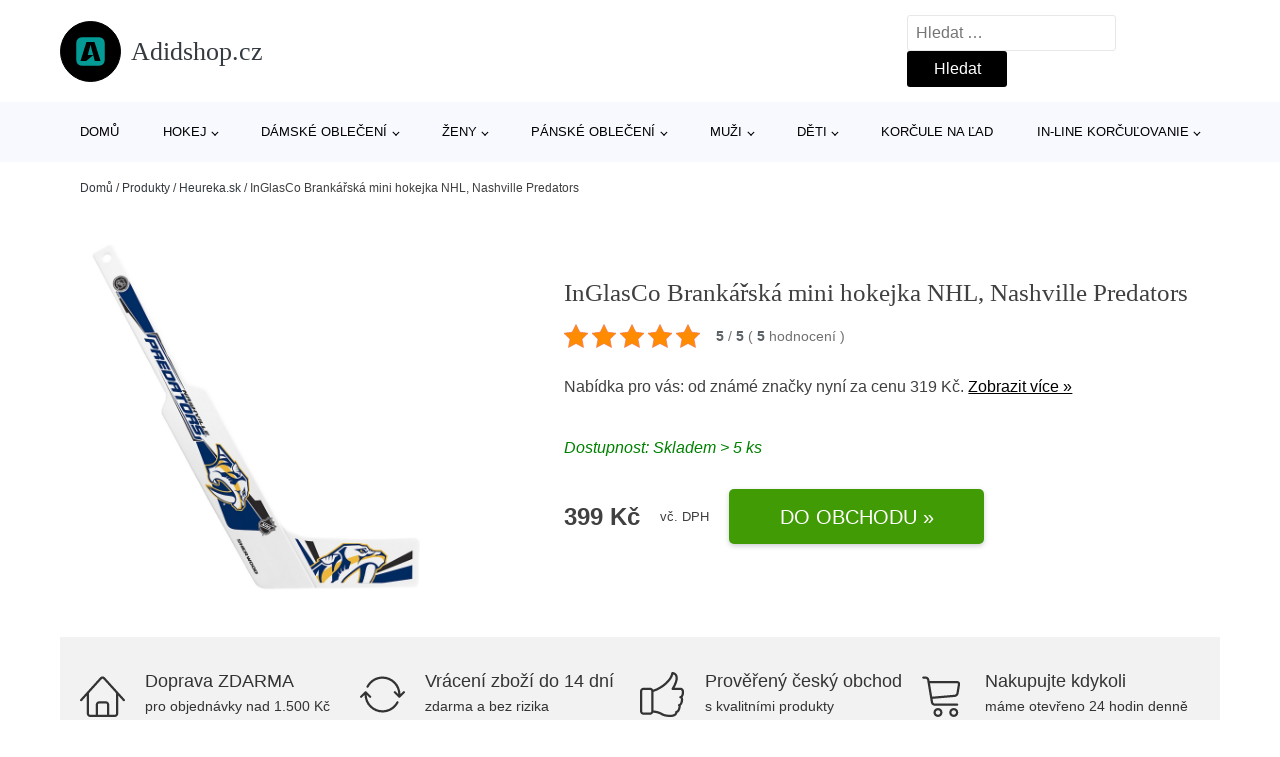

--- FILE ---
content_type: text/html; charset=UTF-8
request_url: https://www.adidshop.cz/p/inglasco-brankarska-mini-hokejka-nhl-nashville-predators/
body_size: 17002
content:
<!DOCTYPE html>
<html lang="cs" prefix="og: https://ogp.me/ns#" >
<head>
<meta charset="UTF-8">
<meta name="viewport" content="width=device-width, initial-scale=1.0">
<!-- WP_HEAD() START -->
<!-- Optimalizace pro vyhledávače podle Rank Math - https://rankmath.com/ -->
<title>InGlasCo Brankářská mini hokejka NHL, Nashville Predators | Adidshop.cz</title>
<meta name="description" content="Prohlédněte si produkt InGlasCo Brankářská mini hokejka NHL, Nashville Predators od výrobce InGlasCo za cenu 399 Kč."/>
<meta name="robots" content="follow, index, max-snippet:-1, max-video-preview:-1, max-image-preview:large"/>
<link rel="canonical" href="https://www.adidshop.cz/p/inglasco-brankarska-mini-hokejka-nhl-nashville-predators/" />
<meta property="og:locale" content="cs_CZ" />
<meta property="og:type" content="article" />
<meta property="og:title" content="InGlasCo Brankářská mini hokejka NHL, Nashville Predators | Adidshop.cz" />
<meta property="og:description" content="Prohlédněte si produkt InGlasCo Brankářská mini hokejka NHL, Nashville Predators od výrobce InGlasCo za cenu 399 Kč." />
<meta property="og:url" content="https://www.adidshop.cz/p/inglasco-brankarska-mini-hokejka-nhl-nashville-predators/" />
<meta property="og:site_name" content="Adidshop.cz" />
<meta property="og:updated_time" content="2026-01-09T06:09:34+01:00" />
<meta property="og:image" content="https://www.adidshop.cz/wp-content/uploads/2022/05/PRODUCT1-3538.jpg" />
<meta property="og:image:secure_url" content="https://www.adidshop.cz/wp-content/uploads/2022/05/PRODUCT1-3538.jpg" />
<meta property="og:image:width" content="1500" />
<meta property="og:image:height" content="1500" />
<meta property="og:image:alt" content="PRODUCT1}" />
<meta property="og:image:type" content="image/jpeg" />
<meta name="twitter:card" content="summary_large_image" />
<meta name="twitter:title" content="InGlasCo Brankářská mini hokejka NHL, Nashville Predators | Adidshop.cz" />
<meta name="twitter:description" content="Prohlédněte si produkt InGlasCo Brankářská mini hokejka NHL, Nashville Predators od výrobce InGlasCo za cenu 399 Kč." />
<meta name="twitter:image" content="https://www.adidshop.cz/wp-content/uploads/2022/05/PRODUCT1-3538.jpg" />
<script type="application/ld+json" class="rank-math-schema">{"@context":"https://schema.org","@graph":[{"@type":"BreadcrumbList","@id":"https://www.adidshop.cz/p/inglasco-brankarska-mini-hokejka-nhl-nashville-predators/#breadcrumb","itemListElement":[{"@type":"ListItem","position":"1","item":{"@id":"https://www.adidshop.cz","name":"Dom\u016f"}},{"@type":"ListItem","position":"2","item":{"@id":"https://www.adidshop.cz/p/","name":"Produkty"}},{"@type":"ListItem","position":"3","item":{"@id":"https://www.adidshop.cz/c/heureka-sk/","name":"Heureka.sk"}},{"@type":"ListItem","position":"4","item":{"@id":"https://www.adidshop.cz/p/inglasco-brankarska-mini-hokejka-nhl-nashville-predators/","name":"InGlasCo Brank\u00e1\u0159sk\u00e1 mini hokejka NHL, Nashville Predators"}}]}]}</script>
<!-- /Rank Math WordPress SEO plugin -->
<link rel="alternate" title="oEmbed (JSON)" type="application/json+oembed" href="https://www.adidshop.cz/wp-json/oembed/1.0/embed?url=https%3A%2F%2Fwww.adidshop.cz%2Fp%2Finglasco-brankarska-mini-hokejka-nhl-nashville-predators%2F" />
<link rel="alternate" title="oEmbed (XML)" type="text/xml+oembed" href="https://www.adidshop.cz/wp-json/oembed/1.0/embed?url=https%3A%2F%2Fwww.adidshop.cz%2Fp%2Finglasco-brankarska-mini-hokejka-nhl-nashville-predators%2F&#038;format=xml" />
<style id='wp-img-auto-sizes-contain-inline-css' type='text/css'>
img:is([sizes=auto i],[sizes^="auto," i]){contain-intrinsic-size:3000px 1500px}
/*# sourceURL=wp-img-auto-sizes-contain-inline-css */
</style>
<style id='classic-theme-styles-inline-css' type='text/css'>
/*! This file is auto-generated */
.wp-block-button__link{color:#fff;background-color:#32373c;border-radius:9999px;box-shadow:none;text-decoration:none;padding:calc(.667em + 2px) calc(1.333em + 2px);font-size:1.125em}.wp-block-file__button{background:#32373c;color:#fff;text-decoration:none}
/*# sourceURL=/wp-includes/css/classic-themes.min.css */
</style>
<link rel='stylesheet' id='kk-star-ratings-css' href='//www.adidshop.cz/wp-content/cache/wpfc-minified/9ixsoaff/7n1ww.css' type='text/css' media='all' />
<style id='kk-star-ratings-inline-css' type='text/css'>
.kk-star-ratings .kksr-stars .kksr-star {
margin-right: 4px;
}
[dir="rtl"] .kk-star-ratings .kksr-stars .kksr-star {
margin-left: 4px;
margin-right: 0;
}
/*# sourceURL=kk-star-ratings-inline-css */
</style>
<link rel='stylesheet' id='oxygen-css' href='//www.adidshop.cz/wp-content/cache/wpfc-minified/fhv2kla/7n1ww.css' type='text/css' media='all' />
<script type="text/javascript" src="https://www.adidshop.cz/wp-includes/js/jquery/jquery.min.js?ver=3.7.1" id="jquery-core-js"></script>
<script type="text/javascript" id="search-filter-plugin-build-js-extra">
/* <![CDATA[ */
var SF_LDATA = {"ajax_url":"https://www.adidshop.cz/wp-admin/admin-ajax.php","home_url":"https://www.adidshop.cz/","extensions":[]};
//# sourceURL=search-filter-plugin-build-js-extra
/* ]]> */
</script>
<script type="text/javascript" src="https://www.adidshop.cz/wp-content/plugins/search-filter-pro/public/assets/js/search-filter-build.min.js?ver=2.5.21" id="search-filter-plugin-build-js"></script>
<link rel="https://api.w.org/" href="https://www.adidshop.cz/wp-json/" /><link rel="alternate" title="JSON" type="application/json" href="https://www.adidshop.cz/wp-json/wp/v2/products/225017" /><link rel="EditURI" type="application/rsd+xml" title="RSD" href="https://www.adidshop.cz/xmlrpc.php?rsd" />
<meta name="generator" content="WordPress 6.9" />
<link rel='shortlink' href='https://www.adidshop.cz/?p=225017' />
<script type="application/ld+json">{
"@context": "https://schema.org/",
"@type": "CreativeWorkSeries",
"name": "InGlasCo Brank&aacute;řsk&aacute; mini hokejka NHL, Nashville Predators",
"aggregateRating": {
"@type": "AggregateRating",
"ratingValue": "5",
"bestRating": "5",
"ratingCount": "5"
}
}</script><!-- Global site tag (gtag.js) - Google Analytics -->
<script async src="https://www.googletagmanager.com/gtag/js?id=G-WP233R8YLG"></script>
<script>
window.dataLayer = window.dataLayer || [];
function gtag(){dataLayer.push(arguments);}
gtag('js', new Date());
gtag('config', 'G-WP233R8YLG');
</script>
<link rel="icon" href="https://www.adidshop.cz/wp-content/uploads/2021/10/favicon-150x150.png" sizes="32x32" />
<link rel="icon" href="https://www.adidshop.cz/wp-content/uploads/2021/10/favicon.png" sizes="192x192" />
<link rel="apple-touch-icon" href="https://www.adidshop.cz/wp-content/uploads/2021/10/favicon.png" />
<meta name="msapplication-TileImage" content="https://www.adidshop.cz/wp-content/uploads/2021/10/favicon.png" />
<link rel='stylesheet' id='oxygen-cache-182422-css' href='//www.adidshop.cz/wp-content/cache/wpfc-minified/mm02gqv1/7n1ww.css' type='text/css' media='all' />
<link rel='stylesheet' id='oxygen-cache-182421-css' href='//www.adidshop.cz/wp-content/cache/wpfc-minified/fty4o2cr/7n1ww.css' type='text/css' media='all' />
<link rel='stylesheet' id='oxygen-universal-styles-css' href='//www.adidshop.cz/wp-content/cache/wpfc-minified/kyg0nzio/7n1ww.css' type='text/css' media='all' />
<!-- END OF WP_HEAD() -->
<style id='global-styles-inline-css' type='text/css'>
:root{--wp--preset--aspect-ratio--square: 1;--wp--preset--aspect-ratio--4-3: 4/3;--wp--preset--aspect-ratio--3-4: 3/4;--wp--preset--aspect-ratio--3-2: 3/2;--wp--preset--aspect-ratio--2-3: 2/3;--wp--preset--aspect-ratio--16-9: 16/9;--wp--preset--aspect-ratio--9-16: 9/16;--wp--preset--color--black: #000000;--wp--preset--color--cyan-bluish-gray: #abb8c3;--wp--preset--color--white: #ffffff;--wp--preset--color--pale-pink: #f78da7;--wp--preset--color--vivid-red: #cf2e2e;--wp--preset--color--luminous-vivid-orange: #ff6900;--wp--preset--color--luminous-vivid-amber: #fcb900;--wp--preset--color--light-green-cyan: #7bdcb5;--wp--preset--color--vivid-green-cyan: #00d084;--wp--preset--color--pale-cyan-blue: #8ed1fc;--wp--preset--color--vivid-cyan-blue: #0693e3;--wp--preset--color--vivid-purple: #9b51e0;--wp--preset--gradient--vivid-cyan-blue-to-vivid-purple: linear-gradient(135deg,rgb(6,147,227) 0%,rgb(155,81,224) 100%);--wp--preset--gradient--light-green-cyan-to-vivid-green-cyan: linear-gradient(135deg,rgb(122,220,180) 0%,rgb(0,208,130) 100%);--wp--preset--gradient--luminous-vivid-amber-to-luminous-vivid-orange: linear-gradient(135deg,rgb(252,185,0) 0%,rgb(255,105,0) 100%);--wp--preset--gradient--luminous-vivid-orange-to-vivid-red: linear-gradient(135deg,rgb(255,105,0) 0%,rgb(207,46,46) 100%);--wp--preset--gradient--very-light-gray-to-cyan-bluish-gray: linear-gradient(135deg,rgb(238,238,238) 0%,rgb(169,184,195) 100%);--wp--preset--gradient--cool-to-warm-spectrum: linear-gradient(135deg,rgb(74,234,220) 0%,rgb(151,120,209) 20%,rgb(207,42,186) 40%,rgb(238,44,130) 60%,rgb(251,105,98) 80%,rgb(254,248,76) 100%);--wp--preset--gradient--blush-light-purple: linear-gradient(135deg,rgb(255,206,236) 0%,rgb(152,150,240) 100%);--wp--preset--gradient--blush-bordeaux: linear-gradient(135deg,rgb(254,205,165) 0%,rgb(254,45,45) 50%,rgb(107,0,62) 100%);--wp--preset--gradient--luminous-dusk: linear-gradient(135deg,rgb(255,203,112) 0%,rgb(199,81,192) 50%,rgb(65,88,208) 100%);--wp--preset--gradient--pale-ocean: linear-gradient(135deg,rgb(255,245,203) 0%,rgb(182,227,212) 50%,rgb(51,167,181) 100%);--wp--preset--gradient--electric-grass: linear-gradient(135deg,rgb(202,248,128) 0%,rgb(113,206,126) 100%);--wp--preset--gradient--midnight: linear-gradient(135deg,rgb(2,3,129) 0%,rgb(40,116,252) 100%);--wp--preset--font-size--small: 13px;--wp--preset--font-size--medium: 20px;--wp--preset--font-size--large: 36px;--wp--preset--font-size--x-large: 42px;--wp--preset--spacing--20: 0.44rem;--wp--preset--spacing--30: 0.67rem;--wp--preset--spacing--40: 1rem;--wp--preset--spacing--50: 1.5rem;--wp--preset--spacing--60: 2.25rem;--wp--preset--spacing--70: 3.38rem;--wp--preset--spacing--80: 5.06rem;--wp--preset--shadow--natural: 6px 6px 9px rgba(0, 0, 0, 0.2);--wp--preset--shadow--deep: 12px 12px 50px rgba(0, 0, 0, 0.4);--wp--preset--shadow--sharp: 6px 6px 0px rgba(0, 0, 0, 0.2);--wp--preset--shadow--outlined: 6px 6px 0px -3px rgb(255, 255, 255), 6px 6px rgb(0, 0, 0);--wp--preset--shadow--crisp: 6px 6px 0px rgb(0, 0, 0);}:where(.is-layout-flex){gap: 0.5em;}:where(.is-layout-grid){gap: 0.5em;}body .is-layout-flex{display: flex;}.is-layout-flex{flex-wrap: wrap;align-items: center;}.is-layout-flex > :is(*, div){margin: 0;}body .is-layout-grid{display: grid;}.is-layout-grid > :is(*, div){margin: 0;}:where(.wp-block-columns.is-layout-flex){gap: 2em;}:where(.wp-block-columns.is-layout-grid){gap: 2em;}:where(.wp-block-post-template.is-layout-flex){gap: 1.25em;}:where(.wp-block-post-template.is-layout-grid){gap: 1.25em;}.has-black-color{color: var(--wp--preset--color--black) !important;}.has-cyan-bluish-gray-color{color: var(--wp--preset--color--cyan-bluish-gray) !important;}.has-white-color{color: var(--wp--preset--color--white) !important;}.has-pale-pink-color{color: var(--wp--preset--color--pale-pink) !important;}.has-vivid-red-color{color: var(--wp--preset--color--vivid-red) !important;}.has-luminous-vivid-orange-color{color: var(--wp--preset--color--luminous-vivid-orange) !important;}.has-luminous-vivid-amber-color{color: var(--wp--preset--color--luminous-vivid-amber) !important;}.has-light-green-cyan-color{color: var(--wp--preset--color--light-green-cyan) !important;}.has-vivid-green-cyan-color{color: var(--wp--preset--color--vivid-green-cyan) !important;}.has-pale-cyan-blue-color{color: var(--wp--preset--color--pale-cyan-blue) !important;}.has-vivid-cyan-blue-color{color: var(--wp--preset--color--vivid-cyan-blue) !important;}.has-vivid-purple-color{color: var(--wp--preset--color--vivid-purple) !important;}.has-black-background-color{background-color: var(--wp--preset--color--black) !important;}.has-cyan-bluish-gray-background-color{background-color: var(--wp--preset--color--cyan-bluish-gray) !important;}.has-white-background-color{background-color: var(--wp--preset--color--white) !important;}.has-pale-pink-background-color{background-color: var(--wp--preset--color--pale-pink) !important;}.has-vivid-red-background-color{background-color: var(--wp--preset--color--vivid-red) !important;}.has-luminous-vivid-orange-background-color{background-color: var(--wp--preset--color--luminous-vivid-orange) !important;}.has-luminous-vivid-amber-background-color{background-color: var(--wp--preset--color--luminous-vivid-amber) !important;}.has-light-green-cyan-background-color{background-color: var(--wp--preset--color--light-green-cyan) !important;}.has-vivid-green-cyan-background-color{background-color: var(--wp--preset--color--vivid-green-cyan) !important;}.has-pale-cyan-blue-background-color{background-color: var(--wp--preset--color--pale-cyan-blue) !important;}.has-vivid-cyan-blue-background-color{background-color: var(--wp--preset--color--vivid-cyan-blue) !important;}.has-vivid-purple-background-color{background-color: var(--wp--preset--color--vivid-purple) !important;}.has-black-border-color{border-color: var(--wp--preset--color--black) !important;}.has-cyan-bluish-gray-border-color{border-color: var(--wp--preset--color--cyan-bluish-gray) !important;}.has-white-border-color{border-color: var(--wp--preset--color--white) !important;}.has-pale-pink-border-color{border-color: var(--wp--preset--color--pale-pink) !important;}.has-vivid-red-border-color{border-color: var(--wp--preset--color--vivid-red) !important;}.has-luminous-vivid-orange-border-color{border-color: var(--wp--preset--color--luminous-vivid-orange) !important;}.has-luminous-vivid-amber-border-color{border-color: var(--wp--preset--color--luminous-vivid-amber) !important;}.has-light-green-cyan-border-color{border-color: var(--wp--preset--color--light-green-cyan) !important;}.has-vivid-green-cyan-border-color{border-color: var(--wp--preset--color--vivid-green-cyan) !important;}.has-pale-cyan-blue-border-color{border-color: var(--wp--preset--color--pale-cyan-blue) !important;}.has-vivid-cyan-blue-border-color{border-color: var(--wp--preset--color--vivid-cyan-blue) !important;}.has-vivid-purple-border-color{border-color: var(--wp--preset--color--vivid-purple) !important;}.has-vivid-cyan-blue-to-vivid-purple-gradient-background{background: var(--wp--preset--gradient--vivid-cyan-blue-to-vivid-purple) !important;}.has-light-green-cyan-to-vivid-green-cyan-gradient-background{background: var(--wp--preset--gradient--light-green-cyan-to-vivid-green-cyan) !important;}.has-luminous-vivid-amber-to-luminous-vivid-orange-gradient-background{background: var(--wp--preset--gradient--luminous-vivid-amber-to-luminous-vivid-orange) !important;}.has-luminous-vivid-orange-to-vivid-red-gradient-background{background: var(--wp--preset--gradient--luminous-vivid-orange-to-vivid-red) !important;}.has-very-light-gray-to-cyan-bluish-gray-gradient-background{background: var(--wp--preset--gradient--very-light-gray-to-cyan-bluish-gray) !important;}.has-cool-to-warm-spectrum-gradient-background{background: var(--wp--preset--gradient--cool-to-warm-spectrum) !important;}.has-blush-light-purple-gradient-background{background: var(--wp--preset--gradient--blush-light-purple) !important;}.has-blush-bordeaux-gradient-background{background: var(--wp--preset--gradient--blush-bordeaux) !important;}.has-luminous-dusk-gradient-background{background: var(--wp--preset--gradient--luminous-dusk) !important;}.has-pale-ocean-gradient-background{background: var(--wp--preset--gradient--pale-ocean) !important;}.has-electric-grass-gradient-background{background: var(--wp--preset--gradient--electric-grass) !important;}.has-midnight-gradient-background{background: var(--wp--preset--gradient--midnight) !important;}.has-small-font-size{font-size: var(--wp--preset--font-size--small) !important;}.has-medium-font-size{font-size: var(--wp--preset--font-size--medium) !important;}.has-large-font-size{font-size: var(--wp--preset--font-size--large) !important;}.has-x-large-font-size{font-size: var(--wp--preset--font-size--x-large) !important;}
/*# sourceURL=global-styles-inline-css */
</style>
</head>
<body class="wp-singular products-template-default single single-products postid-225017 wp-theme-oxygen-is-not-a-theme  wp-embed-responsive oxygen-body" >
<header id="_header-1-25" class="oxy-header-wrapper oxy-overlay-header oxy-header" ><div id="logo-header-row" class="oxy-header-row" ><div class="oxy-header-container"><div id="_header_left-3-25" class="oxy-header-left" ><a id="link-78-25" class="ct-link" href="/" target="_self"  ><div id="fancy_icon-86-25" class="ct-fancy-icon" ><svg id="svg-fancy_icon-86-25"><use xlink:href="#FontAwesomeicon-buysellads"></use></svg></div><span id="shortcode-79-25" class="ct-shortcode logo-top" >Adidshop.cz</span></a></div><div id="_header_center-4-25" class="oxy-header-center" ></div><div id="_header_right-5-25" class="oxy-header-right" >
<div id="_search_form-17-25" class="oxy-search-form" >
<form role="search" method="get" class="search-form" action="https://www.adidshop.cz/">
<label>
<span class="screen-reader-text">Vyhledávání</span>
<input type="search" class="search-field" placeholder="Hledat &hellip;" value="" name="s" />
</label>
<input type="submit" class="search-submit" value="Hledat" />
</form>                </div>
<nav id="_nav_menu-53-25" class="oxy-nav-menu oxy-nav-menu-dropdowns oxy-nav-menu-dropdown-arrow" ><div class='oxy-menu-toggle'><div class='oxy-nav-menu-hamburger-wrap'><div class='oxy-nav-menu-hamburger'><div class='oxy-nav-menu-hamburger-line'></div><div class='oxy-nav-menu-hamburger-line'></div><div class='oxy-nav-menu-hamburger-line'></div></div></div></div><div class="menu-hlavni-menu-container"><ul id="menu-hlavni-menu" class="oxy-nav-menu-list"><li id="menu-item-215560" class="menu-item menu-item-type-custom menu-item-object-custom menu-item-215560"><a href="/">Domů</a></li>
<li id="menu-item-225857" class="menu-item menu-item-type-taxonomy menu-item-object-product_category current-products-ancestor current-menu-parent current-products-parent menu-item-has-children menu-item-225857"><a href="https://www.adidshop.cz/c/hokej/">Hokej</a>
<ul class="sub-menu">
<li id="menu-item-230161" class="menu-item menu-item-type-taxonomy menu-item-object-product_category menu-item-230161"><a href="https://www.adidshop.cz/c/hokejove-doplnky/">Hokejové doplnky</a></li>
<li id="menu-item-230162" class="menu-item menu-item-type-taxonomy menu-item-object-product_category current-products-ancestor current-menu-parent current-products-parent menu-item-230162"><a href="https://www.adidshop.cz/c/hokejky/">Hokejky</a></li>
<li id="menu-item-230163" class="menu-item menu-item-type-taxonomy menu-item-object-product_category menu-item-230163"><a href="https://www.adidshop.cz/c/hokejove-nohavice/">Hokejové nohavice</a></li>
<li id="menu-item-230171" class="menu-item menu-item-type-taxonomy menu-item-object-product_category menu-item-230171"><a href="https://www.adidshop.cz/c/hokejove-rukavice/">Hokejové rukavice</a></li>
<li id="menu-item-230172" class="menu-item menu-item-type-taxonomy menu-item-object-product_category menu-item-230172"><a href="https://www.adidshop.cz/c/hokejove-prilby/">Hokejové prilby</a></li>
<li id="menu-item-230177" class="menu-item menu-item-type-taxonomy menu-item-object-product_category menu-item-230177"><a href="https://www.adidshop.cz/c/hokejove-chranice-ramien/">Hokejové chrániče ramien</a></li>
<li id="menu-item-230174" class="menu-item menu-item-type-taxonomy menu-item-object-product_category menu-item-230174"><a href="https://www.adidshop.cz/c/hokejove-dresy/">Hokejové dresy</a></li>
<li id="menu-item-230173" class="menu-item menu-item-type-taxonomy menu-item-object-product_category menu-item-230173"><a href="https://www.adidshop.cz/c/hokejove-chranice-laktov/">Hokejové chrániče lakťov</a></li>
<li id="menu-item-230175" class="menu-item menu-item-type-taxonomy menu-item-object-product_category menu-item-230175"><a href="https://www.adidshop.cz/c/hokejove-tasky/">Hokejové tašky</a></li>
<li id="menu-item-230176" class="menu-item menu-item-type-taxonomy menu-item-object-product_category menu-item-230176"><a href="https://www.adidshop.cz/c/lapacky-a-vyrazacky/">Lapačky a vyrážačky</a></li>
<li id="menu-item-230178" class="menu-item menu-item-type-taxonomy menu-item-object-product_category menu-item-230178"><a href="https://www.adidshop.cz/c/hokejove-chranice-pistal/">Hokejové chrániče píšťal</a></li>
<li id="menu-item-230179" class="menu-item menu-item-type-taxonomy menu-item-object-product_category menu-item-230179"><a href="https://www.adidshop.cz/c/brankarske-betony/">Brankárske betóny</a></li>
<li id="menu-item-230180" class="menu-item menu-item-type-taxonomy menu-item-object-product_category menu-item-230180"><a href="https://www.adidshop.cz/c/brankarske-vesty/">Brankárske vesty</a></li>
</ul>
</li>
<li id="menu-item-215562" class="menu-item menu-item-type-taxonomy menu-item-object-product_category menu-item-has-children menu-item-215562"><a href="https://www.adidshop.cz/c/obleceni/">Dámské oblečení</a>
<ul class="sub-menu">
<li id="menu-item-215563" class="menu-item menu-item-type-taxonomy menu-item-object-product_category menu-item-215563"><a href="https://www.adidshop.cz/c/moda-pro-plnostihle/">Móda pro plnoštíhlé</a></li>
<li id="menu-item-215564" class="menu-item menu-item-type-taxonomy menu-item-object-product_category menu-item-215564"><a href="https://www.adidshop.cz/c/tricka-tricka-topy-obleceni/">Trička</a></li>
<li id="menu-item-230291" class="menu-item menu-item-type-taxonomy menu-item-object-product_category menu-item-230291"><a href="https://www.adidshop.cz/c/saty/">Šaty</a></li>
<li id="menu-item-230232" class="menu-item menu-item-type-taxonomy menu-item-object-product_category menu-item-230232"><a href="https://www.adidshop.cz/c/kalhoty/">Kalhoty</a></li>
<li id="menu-item-230197" class="menu-item menu-item-type-taxonomy menu-item-object-product_category menu-item-230197"><a href="https://www.adidshop.cz/c/bundy-obleceni/">Bundy</a></li>
<li id="menu-item-230268" class="menu-item menu-item-type-taxonomy menu-item-object-product_category menu-item-230268"><a href="https://www.adidshop.cz/c/svetry-pletene-odevy-obleceni/">Svetry &amp; pletené oděvy</a></li>
<li id="menu-item-230244" class="menu-item menu-item-type-taxonomy menu-item-object-product_category menu-item-230244"><a href="https://www.adidshop.cz/c/mikiny-obleceni/">Mikiny</a></li>
<li id="menu-item-230304" class="menu-item menu-item-type-taxonomy menu-item-object-product_category menu-item-230304"><a href="https://www.adidshop.cz/c/spodni-pradlo-obleceni/">Spodní prádlo</a></li>
<li id="menu-item-230206" class="menu-item menu-item-type-taxonomy menu-item-object-product_category menu-item-230206"><a href="https://www.adidshop.cz/c/dziny-obleceni/">Džíny</a></li>
<li id="menu-item-230307" class="menu-item menu-item-type-taxonomy menu-item-object-product_category menu-item-230307"><a href="https://www.adidshop.cz/c/sukne/">Sukně</a></li>
<li id="menu-item-230259" class="menu-item menu-item-type-taxonomy menu-item-object-product_category menu-item-230259"><a href="https://www.adidshop.cz/c/plavky/">Plavky</a></li>
<li id="menu-item-230285" class="menu-item menu-item-type-taxonomy menu-item-object-product_category menu-item-230285"><a href="https://www.adidshop.cz/c/kabaty/">Kabáty</a></li>
<li id="menu-item-230257" class="menu-item menu-item-type-taxonomy menu-item-object-product_category menu-item-230257"><a href="https://www.adidshop.cz/c/prilezitosti/">Příležitosti</a></li>
</ul>
</li>
<li id="menu-item-215561" class="menu-item menu-item-type-taxonomy menu-item-object-product_category menu-item-has-children menu-item-215561"><a href="https://www.adidshop.cz/c/zeny/">Ženy</a>
<ul class="sub-menu">
<li id="menu-item-215565" class="menu-item menu-item-type-taxonomy menu-item-object-product_category menu-item-215565"><a href="https://www.adidshop.cz/c/boty-zeny/">Boty</a></li>
<li id="menu-item-230276" class="menu-item menu-item-type-taxonomy menu-item-object-product_category menu-item-230276"><a href="https://www.adidshop.cz/c/sport-zeny/">Sport</a></li>
<li id="menu-item-230194" class="menu-item menu-item-type-taxonomy menu-item-object-product_category menu-item-230194"><a href="https://www.adidshop.cz/c/doplnky-zeny/">Doplňky</a></li>
<li id="menu-item-230270" class="menu-item menu-item-type-taxonomy menu-item-object-product_category menu-item-230270"><a href="https://www.adidshop.cz/c/premium/">Premium</a></li>
</ul>
</li>
<li id="menu-item-215567" class="menu-item menu-item-type-taxonomy menu-item-object-product_category menu-item-has-children menu-item-215567"><a href="https://www.adidshop.cz/c/obleceni-muzi/">Pánské oblečení</a>
<ul class="sub-menu">
<li id="menu-item-230170" class="menu-item menu-item-type-taxonomy menu-item-object-product_category menu-item-230170"><a href="https://www.adidshop.cz/c/tricka-obleceni-muzi/">Trička</a></li>
<li id="menu-item-230247" class="menu-item menu-item-type-taxonomy menu-item-object-product_category menu-item-230247"><a href="https://www.adidshop.cz/c/mikiny/">Mikiny</a></li>
<li id="menu-item-230200" class="menu-item menu-item-type-taxonomy menu-item-object-product_category menu-item-230200"><a href="https://www.adidshop.cz/c/bundy-obleceni-muzi/">Bundy</a></li>
<li id="menu-item-230238" class="menu-item menu-item-type-taxonomy menu-item-object-product_category menu-item-230238"><a href="https://www.adidshop.cz/c/kosile/">Košile</a></li>
<li id="menu-item-230224" class="menu-item menu-item-type-taxonomy menu-item-object-product_category menu-item-230224"><a href="https://www.adidshop.cz/c/kalhoty-obleceni-muzi/">Kalhoty</a></li>
<li id="menu-item-230202" class="menu-item menu-item-type-taxonomy menu-item-object-product_category menu-item-230202"><a href="https://www.adidshop.cz/c/dziny-obleceni-muzi/">Džíny</a></li>
<li id="menu-item-230265" class="menu-item menu-item-type-taxonomy menu-item-object-product_category menu-item-230265"><a href="https://www.adidshop.cz/c/svetry/">Svetry</a></li>
<li id="menu-item-230258" class="menu-item menu-item-type-taxonomy menu-item-object-product_category menu-item-230258"><a href="https://www.adidshop.cz/c/prilezitosti-obleceni-muzi/">Příležitosti</a></li>
<li id="menu-item-230253" class="menu-item menu-item-type-taxonomy menu-item-object-product_category menu-item-230253"><a href="https://www.adidshop.cz/c/pradlo-obleceni-muzi/">Prádlo</a></li>
<li id="menu-item-230262" class="menu-item menu-item-type-taxonomy menu-item-object-product_category menu-item-230262"><a href="https://www.adidshop.cz/c/plavky-obleceni-muzi/">Plavky</a></li>
</ul>
</li>
<li id="menu-item-215566" class="menu-item menu-item-type-taxonomy menu-item-object-product_category menu-item-has-children menu-item-215566"><a href="https://www.adidshop.cz/c/muzi/">Muži</a>
<ul class="sub-menu">
<li id="menu-item-230148" class="menu-item menu-item-type-taxonomy menu-item-object-product_category menu-item-230148"><a href="https://www.adidshop.cz/c/boty/">Boty</a></li>
<li id="menu-item-230274" class="menu-item menu-item-type-taxonomy menu-item-object-product_category menu-item-230274"><a href="https://www.adidshop.cz/c/sport/">Sport</a></li>
<li id="menu-item-230183" class="menu-item menu-item-type-taxonomy menu-item-object-product_category menu-item-230183"><a href="https://www.adidshop.cz/c/doplnky/">Doplňky</a></li>
<li id="menu-item-230271" class="menu-item menu-item-type-taxonomy menu-item-object-product_category menu-item-230271"><a href="https://www.adidshop.cz/c/premium-muzi/">Premium</a></li>
</ul>
</li>
<li id="menu-item-215569" class="menu-item menu-item-type-taxonomy menu-item-object-product_category menu-item-has-children menu-item-215569"><a href="https://www.adidshop.cz/c/deti/">Děti</a>
<ul class="sub-menu">
<li id="menu-item-230108" class="menu-item menu-item-type-taxonomy menu-item-object-product_category menu-item-230108"><a href="https://www.adidshop.cz/c/divky/">Dívky</a></li>
<li id="menu-item-230107" class="menu-item menu-item-type-taxonomy menu-item-object-product_category menu-item-230107"><a href="https://www.adidshop.cz/c/chlapci/">Chlapci</a></li>
<li id="menu-item-230111" class="menu-item menu-item-type-taxonomy menu-item-object-product_category menu-item-230111"><a href="https://www.adidshop.cz/c/miminka/">Miminka</a></li>
</ul>
</li>
<li id="menu-item-230109" class="menu-item menu-item-type-taxonomy menu-item-object-product_category menu-item-230109"><a href="https://www.adidshop.cz/c/korcule-na-lad/">Korčule na ľad</a></li>
<li id="menu-item-230154" class="menu-item menu-item-type-taxonomy menu-item-object-product_category menu-item-has-children menu-item-230154"><a href="https://www.adidshop.cz/c/in-line-korculovanie/">In-line korčuľovanie</a>
<ul class="sub-menu">
<li id="menu-item-230156" class="menu-item menu-item-type-taxonomy menu-item-object-product_category menu-item-230156"><a href="https://www.adidshop.cz/c/kolieskove-korcule/">Kolieskové korčule</a></li>
<li id="menu-item-230157" class="menu-item menu-item-type-taxonomy menu-item-object-product_category menu-item-230157"><a href="https://www.adidshop.cz/c/kolieska-pre-in-line/">Kolieska pre in-line</a></li>
<li id="menu-item-230158" class="menu-item menu-item-type-taxonomy menu-item-object-product_category menu-item-230158"><a href="https://www.adidshop.cz/c/chranice-na-in-line/">Chrániče na in-line</a></li>
<li id="menu-item-230159" class="menu-item menu-item-type-taxonomy menu-item-object-product_category menu-item-230159"><a href="https://www.adidshop.cz/c/helmy-a-prilby-na-in-line/">Helmy a prilby na in-line</a></li>
<li id="menu-item-230160" class="menu-item menu-item-type-taxonomy menu-item-object-product_category menu-item-230160"><a href="https://www.adidshop.cz/c/in-line-loziska/">In-line ložiská</a></li>
</ul>
</li>
</ul></div></nav></div></div></div><div id="nav-header-row" class="oxy-header-row" ><div class="oxy-header-container"><div id="_header_left-12-25" class="oxy-header-left" ></div><div id="_header_center-13-25" class="oxy-header-center" ><nav id="_nav_menu-15-25" class="oxy-nav-menu oxy-nav-menu-dropdowns oxy-nav-menu-dropdown-arrow" ><div class='oxy-menu-toggle'><div class='oxy-nav-menu-hamburger-wrap'><div class='oxy-nav-menu-hamburger'><div class='oxy-nav-menu-hamburger-line'></div><div class='oxy-nav-menu-hamburger-line'></div><div class='oxy-nav-menu-hamburger-line'></div></div></div></div><div class="menu-hlavni-menu-container"><ul id="menu-hlavni-menu-1" class="oxy-nav-menu-list"><li class="menu-item menu-item-type-custom menu-item-object-custom menu-item-215560"><a href="/">Domů</a></li>
<li class="menu-item menu-item-type-taxonomy menu-item-object-product_category current-products-ancestor current-menu-parent current-products-parent menu-item-has-children menu-item-225857"><a href="https://www.adidshop.cz/c/hokej/">Hokej</a>
<ul class="sub-menu">
<li class="menu-item menu-item-type-taxonomy menu-item-object-product_category menu-item-230161"><a href="https://www.adidshop.cz/c/hokejove-doplnky/">Hokejové doplnky</a></li>
<li class="menu-item menu-item-type-taxonomy menu-item-object-product_category current-products-ancestor current-menu-parent current-products-parent menu-item-230162"><a href="https://www.adidshop.cz/c/hokejky/">Hokejky</a></li>
<li class="menu-item menu-item-type-taxonomy menu-item-object-product_category menu-item-230163"><a href="https://www.adidshop.cz/c/hokejove-nohavice/">Hokejové nohavice</a></li>
<li class="menu-item menu-item-type-taxonomy menu-item-object-product_category menu-item-230171"><a href="https://www.adidshop.cz/c/hokejove-rukavice/">Hokejové rukavice</a></li>
<li class="menu-item menu-item-type-taxonomy menu-item-object-product_category menu-item-230172"><a href="https://www.adidshop.cz/c/hokejove-prilby/">Hokejové prilby</a></li>
<li class="menu-item menu-item-type-taxonomy menu-item-object-product_category menu-item-230177"><a href="https://www.adidshop.cz/c/hokejove-chranice-ramien/">Hokejové chrániče ramien</a></li>
<li class="menu-item menu-item-type-taxonomy menu-item-object-product_category menu-item-230174"><a href="https://www.adidshop.cz/c/hokejove-dresy/">Hokejové dresy</a></li>
<li class="menu-item menu-item-type-taxonomy menu-item-object-product_category menu-item-230173"><a href="https://www.adidshop.cz/c/hokejove-chranice-laktov/">Hokejové chrániče lakťov</a></li>
<li class="menu-item menu-item-type-taxonomy menu-item-object-product_category menu-item-230175"><a href="https://www.adidshop.cz/c/hokejove-tasky/">Hokejové tašky</a></li>
<li class="menu-item menu-item-type-taxonomy menu-item-object-product_category menu-item-230176"><a href="https://www.adidshop.cz/c/lapacky-a-vyrazacky/">Lapačky a vyrážačky</a></li>
<li class="menu-item menu-item-type-taxonomy menu-item-object-product_category menu-item-230178"><a href="https://www.adidshop.cz/c/hokejove-chranice-pistal/">Hokejové chrániče píšťal</a></li>
<li class="menu-item menu-item-type-taxonomy menu-item-object-product_category menu-item-230179"><a href="https://www.adidshop.cz/c/brankarske-betony/">Brankárske betóny</a></li>
<li class="menu-item menu-item-type-taxonomy menu-item-object-product_category menu-item-230180"><a href="https://www.adidshop.cz/c/brankarske-vesty/">Brankárske vesty</a></li>
</ul>
</li>
<li class="menu-item menu-item-type-taxonomy menu-item-object-product_category menu-item-has-children menu-item-215562"><a href="https://www.adidshop.cz/c/obleceni/">Dámské oblečení</a>
<ul class="sub-menu">
<li class="menu-item menu-item-type-taxonomy menu-item-object-product_category menu-item-215563"><a href="https://www.adidshop.cz/c/moda-pro-plnostihle/">Móda pro plnoštíhlé</a></li>
<li class="menu-item menu-item-type-taxonomy menu-item-object-product_category menu-item-215564"><a href="https://www.adidshop.cz/c/tricka-tricka-topy-obleceni/">Trička</a></li>
<li class="menu-item menu-item-type-taxonomy menu-item-object-product_category menu-item-230291"><a href="https://www.adidshop.cz/c/saty/">Šaty</a></li>
<li class="menu-item menu-item-type-taxonomy menu-item-object-product_category menu-item-230232"><a href="https://www.adidshop.cz/c/kalhoty/">Kalhoty</a></li>
<li class="menu-item menu-item-type-taxonomy menu-item-object-product_category menu-item-230197"><a href="https://www.adidshop.cz/c/bundy-obleceni/">Bundy</a></li>
<li class="menu-item menu-item-type-taxonomy menu-item-object-product_category menu-item-230268"><a href="https://www.adidshop.cz/c/svetry-pletene-odevy-obleceni/">Svetry &amp; pletené oděvy</a></li>
<li class="menu-item menu-item-type-taxonomy menu-item-object-product_category menu-item-230244"><a href="https://www.adidshop.cz/c/mikiny-obleceni/">Mikiny</a></li>
<li class="menu-item menu-item-type-taxonomy menu-item-object-product_category menu-item-230304"><a href="https://www.adidshop.cz/c/spodni-pradlo-obleceni/">Spodní prádlo</a></li>
<li class="menu-item menu-item-type-taxonomy menu-item-object-product_category menu-item-230206"><a href="https://www.adidshop.cz/c/dziny-obleceni/">Džíny</a></li>
<li class="menu-item menu-item-type-taxonomy menu-item-object-product_category menu-item-230307"><a href="https://www.adidshop.cz/c/sukne/">Sukně</a></li>
<li class="menu-item menu-item-type-taxonomy menu-item-object-product_category menu-item-230259"><a href="https://www.adidshop.cz/c/plavky/">Plavky</a></li>
<li class="menu-item menu-item-type-taxonomy menu-item-object-product_category menu-item-230285"><a href="https://www.adidshop.cz/c/kabaty/">Kabáty</a></li>
<li class="menu-item menu-item-type-taxonomy menu-item-object-product_category menu-item-230257"><a href="https://www.adidshop.cz/c/prilezitosti/">Příležitosti</a></li>
</ul>
</li>
<li class="menu-item menu-item-type-taxonomy menu-item-object-product_category menu-item-has-children menu-item-215561"><a href="https://www.adidshop.cz/c/zeny/">Ženy</a>
<ul class="sub-menu">
<li class="menu-item menu-item-type-taxonomy menu-item-object-product_category menu-item-215565"><a href="https://www.adidshop.cz/c/boty-zeny/">Boty</a></li>
<li class="menu-item menu-item-type-taxonomy menu-item-object-product_category menu-item-230276"><a href="https://www.adidshop.cz/c/sport-zeny/">Sport</a></li>
<li class="menu-item menu-item-type-taxonomy menu-item-object-product_category menu-item-230194"><a href="https://www.adidshop.cz/c/doplnky-zeny/">Doplňky</a></li>
<li class="menu-item menu-item-type-taxonomy menu-item-object-product_category menu-item-230270"><a href="https://www.adidshop.cz/c/premium/">Premium</a></li>
</ul>
</li>
<li class="menu-item menu-item-type-taxonomy menu-item-object-product_category menu-item-has-children menu-item-215567"><a href="https://www.adidshop.cz/c/obleceni-muzi/">Pánské oblečení</a>
<ul class="sub-menu">
<li class="menu-item menu-item-type-taxonomy menu-item-object-product_category menu-item-230170"><a href="https://www.adidshop.cz/c/tricka-obleceni-muzi/">Trička</a></li>
<li class="menu-item menu-item-type-taxonomy menu-item-object-product_category menu-item-230247"><a href="https://www.adidshop.cz/c/mikiny/">Mikiny</a></li>
<li class="menu-item menu-item-type-taxonomy menu-item-object-product_category menu-item-230200"><a href="https://www.adidshop.cz/c/bundy-obleceni-muzi/">Bundy</a></li>
<li class="menu-item menu-item-type-taxonomy menu-item-object-product_category menu-item-230238"><a href="https://www.adidshop.cz/c/kosile/">Košile</a></li>
<li class="menu-item menu-item-type-taxonomy menu-item-object-product_category menu-item-230224"><a href="https://www.adidshop.cz/c/kalhoty-obleceni-muzi/">Kalhoty</a></li>
<li class="menu-item menu-item-type-taxonomy menu-item-object-product_category menu-item-230202"><a href="https://www.adidshop.cz/c/dziny-obleceni-muzi/">Džíny</a></li>
<li class="menu-item menu-item-type-taxonomy menu-item-object-product_category menu-item-230265"><a href="https://www.adidshop.cz/c/svetry/">Svetry</a></li>
<li class="menu-item menu-item-type-taxonomy menu-item-object-product_category menu-item-230258"><a href="https://www.adidshop.cz/c/prilezitosti-obleceni-muzi/">Příležitosti</a></li>
<li class="menu-item menu-item-type-taxonomy menu-item-object-product_category menu-item-230253"><a href="https://www.adidshop.cz/c/pradlo-obleceni-muzi/">Prádlo</a></li>
<li class="menu-item menu-item-type-taxonomy menu-item-object-product_category menu-item-230262"><a href="https://www.adidshop.cz/c/plavky-obleceni-muzi/">Plavky</a></li>
</ul>
</li>
<li class="menu-item menu-item-type-taxonomy menu-item-object-product_category menu-item-has-children menu-item-215566"><a href="https://www.adidshop.cz/c/muzi/">Muži</a>
<ul class="sub-menu">
<li class="menu-item menu-item-type-taxonomy menu-item-object-product_category menu-item-230148"><a href="https://www.adidshop.cz/c/boty/">Boty</a></li>
<li class="menu-item menu-item-type-taxonomy menu-item-object-product_category menu-item-230274"><a href="https://www.adidshop.cz/c/sport/">Sport</a></li>
<li class="menu-item menu-item-type-taxonomy menu-item-object-product_category menu-item-230183"><a href="https://www.adidshop.cz/c/doplnky/">Doplňky</a></li>
<li class="menu-item menu-item-type-taxonomy menu-item-object-product_category menu-item-230271"><a href="https://www.adidshop.cz/c/premium-muzi/">Premium</a></li>
</ul>
</li>
<li class="menu-item menu-item-type-taxonomy menu-item-object-product_category menu-item-has-children menu-item-215569"><a href="https://www.adidshop.cz/c/deti/">Děti</a>
<ul class="sub-menu">
<li class="menu-item menu-item-type-taxonomy menu-item-object-product_category menu-item-230108"><a href="https://www.adidshop.cz/c/divky/">Dívky</a></li>
<li class="menu-item menu-item-type-taxonomy menu-item-object-product_category menu-item-230107"><a href="https://www.adidshop.cz/c/chlapci/">Chlapci</a></li>
<li class="menu-item menu-item-type-taxonomy menu-item-object-product_category menu-item-230111"><a href="https://www.adidshop.cz/c/miminka/">Miminka</a></li>
</ul>
</li>
<li class="menu-item menu-item-type-taxonomy menu-item-object-product_category menu-item-230109"><a href="https://www.adidshop.cz/c/korcule-na-lad/">Korčule na ľad</a></li>
<li class="menu-item menu-item-type-taxonomy menu-item-object-product_category menu-item-has-children menu-item-230154"><a href="https://www.adidshop.cz/c/in-line-korculovanie/">In-line korčuľovanie</a>
<ul class="sub-menu">
<li class="menu-item menu-item-type-taxonomy menu-item-object-product_category menu-item-230156"><a href="https://www.adidshop.cz/c/kolieskove-korcule/">Kolieskové korčule</a></li>
<li class="menu-item menu-item-type-taxonomy menu-item-object-product_category menu-item-230157"><a href="https://www.adidshop.cz/c/kolieska-pre-in-line/">Kolieska pre in-line</a></li>
<li class="menu-item menu-item-type-taxonomy menu-item-object-product_category menu-item-230158"><a href="https://www.adidshop.cz/c/chranice-na-in-line/">Chrániče na in-line</a></li>
<li class="menu-item menu-item-type-taxonomy menu-item-object-product_category menu-item-230159"><a href="https://www.adidshop.cz/c/helmy-a-prilby-na-in-line/">Helmy a prilby na in-line</a></li>
<li class="menu-item menu-item-type-taxonomy menu-item-object-product_category menu-item-230160"><a href="https://www.adidshop.cz/c/in-line-loziska/">In-line ložiská</a></li>
</ul>
</li>
</ul></div></nav></div><div id="_header_right-14-25" class="oxy-header-right" ></div></div></div></header>
<div id="section-62-25" class=" ct-section breadcrumb-container" ><div class="ct-section-inner-wrap"><div id="code_block-66-25" class="ct-code-block breadcrumb-code" ><nav aria-label="breadcrumbs" class="rank-math-breadcrumb"><p><a href="https://www.adidshop.cz">Domů</a><span class="separator"> / </span><a href="https://www.adidshop.cz/p/">Produkty</a><span class="separator"> / </span><a href="https://www.adidshop.cz/c/heureka-sk/">Heureka.sk</a><span class="separator"> / </span><span class="last">InGlasCo Brankářská mini hokejka NHL, Nashville Predators</span></p></nav></div></div></div><section id="section-2-145" class=" ct-section" ><div class="ct-section-inner-wrap"><div id="new_columns-4-145" class="ct-new-columns product-hero-column-container" ><div id="div_block-5-145" class="ct-div-block" ><a id="link-1642-145" class="ct-link" href="http://hejduksport.cz/cs/produkt/brankarska-mini-hokejka-nhl?sid=16927&#038;utm_source=am&#038;a_aid=6037b95e1af16&#038;a_bid=1a4bcb72&#038;data1=adidshop" target="_self" rel="nofollow noopener" ><img  id="image-7-145" alt="PRODUCT1}" src="https://www.adidshop.cz/wp-content/uploads/2022/05/PRODUCT1-3538.jpg" class="ct-image"/></a></div><div id="div_block-6-145" class="ct-div-block" ><h1 id="headline-12-145" class="ct-headline product-info-title"><span id="span-13-145" class="ct-span" >InGlasCo Brankářská mini hokejka NHL, Nashville Predators</span></h1><div id="div_block-1019-145" class="ct-div-block price-container" ><a id="link-2781-145" class="ct-link" href="http://hejduksport.cz/cs/produkt/brankarska-mini-hokejka-nhl?sid=16927&#038;utm_source=am&#038;a_aid=6037b95e1af16&#038;a_bid=1a4bcb72&#038;data1=adidshop" target="_self" rel="nofollow" ><div id="code_block-768-145" class="ct-code-block custom-star-rating" ><div style="display: none;"
class="kk-star-ratings   "
data-id="225017"
data-slug="">
<div class="kksr-stars">
<div class="kksr-stars-inactive">
<div class="kksr-star" data-star="1">
<div class="kksr-icon" style="width: 24px; height: 24px;"></div>
</div>
<div class="kksr-star" data-star="2">
<div class="kksr-icon" style="width: 24px; height: 24px;"></div>
</div>
<div class="kksr-star" data-star="3">
<div class="kksr-icon" style="width: 24px; height: 24px;"></div>
</div>
<div class="kksr-star" data-star="4">
<div class="kksr-icon" style="width: 24px; height: 24px;"></div>
</div>
<div class="kksr-star" data-star="5">
<div class="kksr-icon" style="width: 24px; height: 24px;"></div>
</div>
</div>
<div class="kksr-stars-active" style="width: 140px;">
<div class="kksr-star">
<div class="kksr-icon" style="width: 24px; height: 24px;"></div>
</div>
<div class="kksr-star">
<div class="kksr-icon" style="width: 24px; height: 24px;"></div>
</div>
<div class="kksr-star">
<div class="kksr-icon" style="width: 24px; height: 24px;"></div>
</div>
<div class="kksr-star">
<div class="kksr-icon" style="width: 24px; height: 24px;"></div>
</div>
<div class="kksr-star">
<div class="kksr-icon" style="width: 24px; height: 24px;"></div>
</div>
</div>
</div>
<div class="kksr-legend">
<strong class="kksr-score">5</strong>
<span class="kksr-muted">/</span>
<strong>5</strong>
<span class="kksr-muted">(</span>
<strong class="kksr-count">5</strong>
<span class="kksr-muted">
hodnocení        </span>
<span class="kksr-muted">)</span>
</div>
</div>
</div></a></div><div id="text_block-2513-145" class="ct-text-block" ><span id="span-2514-105073" class="ct-span" ><p>Nabídka pro vás: <strong></strong> od známé značky <strong></strong> nyní za cenu 319 Kč. <a href="http://hejduksport.cz/cs/produkt/brankarska-mini-hokejka-nhl?sid=16927&amp;utm_source=am&amp;a_aid=6037b95e1af16&amp;a_bid=1a4bcb72&amp;data1=adidshop" class="popis-produktu">Zobrazit více »</a>
</p>
</span></div><div id="div_block-3341-145" class="ct-div-block" ><div id="code_block-6358-182421" class="ct-code-block" >Dostupnost: Skladem > 5 ks</div></div><div id="div_block-6199-105073" class="ct-div-block price-container" ><div id="div_block-6355-105073" class="ct-div-block" ><div id="text_block-6200-105073" class="ct-text-block product-info-price" ><span id="span-6201-105073" class="ct-span" >399&nbsp;Kč</span></div><div id="code_block-6202-105073" class="ct-code-block" ><div class="dph">vč. DPH</div></div></div><a id="link-1774-145" class="ct-link new-button" href="http://hejduksport.cz/cs/produkt/brankarska-mini-hokejka-nhl?sid=16927&#038;utm_source=am&#038;a_aid=6037b95e1af16&#038;a_bid=1a4bcb72&#038;data1=adidshop" target="_self" rel="nofollow noopener" ><div id="div_block-1778-145" class="ct-div-block " ><div id="shortcode-1868-145" class="ct-shortcode" >Do obchodu »</div></div></a></div></div></div></div></section><section id="section-3658-145" class=" ct-section" ><div class="ct-section-inner-wrap"><div id="div_block-5479-145" class="ct-div-block" ><div id="nestable_shortcode-5190-145" class="ct-nestable-shortcode" ><div class="benefity"><div class="row">
<div class="col-lg-3">
<div id="fancy_icon-5493-145" class="ct-fancy-icon">
<svg id="svg-fancy_icon-5493-145">
<use xlink:href="#Lineariconsicon-home">
<svg id="Lineariconsicon-home" viewBox="0 0 20 20"><title>home</title><path class="path1" d="M19.871 12.165l-8.829-9.758c-0.274-0.303-0.644-0.47-1.042-0.47-0 0 0 0 0 0-0.397 0-0.767 0.167-1.042 0.47l-8.829 9.758c-0.185 0.205-0.169 0.521 0.035 0.706 0.096 0.087 0.216 0.129 0.335 0.129 0.136 0 0.272-0.055 0.371-0.165l2.129-2.353v8.018c0 0.827 0.673 1.5 1.5 1.5h11c0.827 0 1.5-0.673 1.5-1.5v-8.018l2.129 2.353c0.185 0.205 0.501 0.221 0.706 0.035s0.221-0.501 0.035-0.706zM12 19h-4v-4.5c0-0.276 0.224-0.5 0.5-0.5h3c0.276 0 0.5 0.224 0.5 0.5v4.5zM16 18.5c0 0.276-0.224 0.5-0.5 0.5h-2.5v-4.5c0-0.827-0.673-1.5-1.5-1.5h-3c-0.827 0-1.5 0.673-1.5 1.5v4.5h-2.5c-0.276 0-0.5-0.224-0.5-0.5v-9.123l5.7-6.3c0.082-0.091 0.189-0.141 0.3-0.141s0.218 0.050 0.3 0.141l5.7 6.3v9.123z"></path></svg></use></svg>
</div>
<div class="text-vyhod">
<span>Doprava ZDARMA</span>
<p>pro objednávky nad 1.500 Kč</p>
</div>
</div>
<div class="col-lg-3"><div id="fancy_icon-5493-145" class="ct-fancy-icon">
<svg id="svg-fancy_icon-5493-145">
<use xlink:href="#Lineariconsicon-sync">
<svg id="Lineariconsicon-sync" viewBox="0 0 20 20"><title>sync</title><path class="path1" d="M19.854 8.646c-0.195-0.195-0.512-0.195-0.707 0l-1.149 1.149c-0.051-2.060-0.878-3.99-2.341-5.452-1.511-1.511-3.52-2.343-5.657-2.343-2.974 0-5.686 1.635-7.077 4.266-0.129 0.244-0.036 0.547 0.208 0.676s0.547 0.036 0.676-0.208c1.217-2.303 3.59-3.734 6.193-3.734 3.789 0 6.885 3.027 6.997 6.789l-1.143-1.143c-0.195-0.195-0.512-0.195-0.707 0s-0.195 0.512 0 0.707l2 2c0.098 0.098 0.226 0.146 0.354 0.146s0.256-0.049 0.354-0.146l2-2c0.195-0.195 0.195-0.512 0-0.707z"></path><path class="path2" d="M16.869 13.058c-0.244-0.129-0.547-0.036-0.676 0.208-1.217 2.303-3.59 3.734-6.193 3.734-3.789 0-6.885-3.027-6.997-6.789l1.143 1.143c0.098 0.098 0.226 0.146 0.354 0.146s0.256-0.049 0.354-0.146c0.195-0.195 0.195-0.512 0-0.707l-2-2c-0.195-0.195-0.512-0.195-0.707 0l-2 2c-0.195 0.195-0.195 0.512 0 0.707s0.512 0.195 0.707 0l1.149-1.149c0.051 2.060 0.878 3.99 2.341 5.452 1.511 1.511 3.52 2.343 5.657 2.343 2.974 0 5.686-1.635 7.077-4.266 0.129-0.244 0.036-0.547-0.208-0.676z"></path></svg></use></svg>
</div>
<div class="text-vyhod">
<span>Vrácení zboží do 14 dní</span>
<p>zdarma a bez rizika</p>
</div>
</div>
<div class="col-lg-3"><div id="fancy_icon-5493-145" class="ct-fancy-icon">
<svg id="svg-fancy_icon-5493-145">
<use xlink:href="#Lineariconsicon-thumbs-up">
<svg id="Lineariconsicon-thumbs-up" viewBox="0 0 20 20"><title>thumbs-up</title><path class="path1" d="M18.916 11.208c0.443-0.511 0.695-1.355 0.695-2.159 0-0.531-0.115-0.996-0.333-1.345-0.284-0.454-0.738-0.704-1.278-0.704h-2.618c1.425-2.591 1.785-4.543 1.070-5.807-0.499-0.881-1.413-1.193-2.045-1.193-0.25 0-0.462 0.185-0.495 0.433-0.179 1.319-1.188 2.893-2.768 4.318-1.514 1.365-3.374 2.456-5.286 3.11-0.241-0.508-0.758-0.86-1.356-0.86h-3c-0.827 0-1.5 0.673-1.5 1.5v9c0 0.827 0.673 1.5 1.5 1.5h3c0.634 0 1.176-0.395 1.396-0.952 1.961 0.246 2.699 0.64 3.414 1.022 0.895 0.478 1.739 0.93 4.503 0.93 0.72 0 1.398-0.188 1.91-0.529 0.5-0.333 0.82-0.801 0.926-1.343 0.399-0.162 0.753-0.536 1.024-1.092 0.264-0.541 0.435-1.232 0.435-1.761 0-0.099-0.006-0.19-0.017-0.274 0.253-0.186 0.48-0.473 0.667-0.851 0.27-0.545 0.432-1.228 0.432-1.826 0-0.424-0.079-0.777-0.234-1.051-0.013-0.022-0.026-0.044-0.039-0.065zM4.5 18h-3c-0.276 0-0.5-0.224-0.5-0.5v-9c0-0.276 0.224-0.5 0.5-0.5h3c0.276 0 0.5 0.224 0.5 0.5v8.999c0 0 0 0.001 0 0.001-0 0.276-0.224 0.5-0.5 0.5zM18.339 10.274c-0.151 0.304-0.304 0.414-0.37 0.414-0.276 0-0.5 0.224-0.5 0.5s0.224 0.5 0.5 0.5c0.042 0 0.072 0 0.117 0.078 0.066 0.117 0.104 0.32 0.104 0.558 0 0.445-0.126 0.974-0.328 1.382-0.198 0.399-0.399 0.544-0.487 0.544-0.276 0-0.5 0.224-0.5 0.5 0 0.177 0.092 0.333 0.231 0.422 0.031 0.317-0.117 1.165-0.501 1.718-0.145 0.209-0.298 0.329-0.418 0.329-0.276 0-0.5 0.224-0.5 0.5 0 0.88-0.972 1.281-1.875 1.281-2.513 0-3.217-0.376-4.032-0.812-0.762-0.407-1.618-0.865-3.781-1.134v-8.187c2.101-0.689 4.152-1.877 5.812-3.373 1.593-1.436 2.639-2.988 2.994-4.426 0.272 0.087 0.579 0.271 0.776 0.618 0.334 0.59 0.584 2.096-1.493 5.557-0.093 0.154-0.095 0.347-0.006 0.504s0.255 0.254 0.435 0.254h3.483c0.199 0 0.327 0.070 0.43 0.234 0.117 0.187 0.181 0.477 0.181 0.815 0 0.424-0.102 0.882-0.272 1.225z"></path></svg></use></svg>
</div>
<div class="text-vyhod">
<span>Prověřený český obchod</span>
<p>s kvalitními produkty</p>
</div>
</div>
<div class="col-lg-3"><div id="fancy_icon-5493-145" class="ct-fancy-icon">
<svg id="svg-fancy_icon-5493-145">
<use xlink:href="#Lineariconsicon-cart">
<svg id="Lineariconsicon-cart" viewBox="0 0 20 20"><title>cart</title><path class="path1" d="M8 20c-1.103 0-2-0.897-2-2s0.897-2 2-2 2 0.897 2 2-0.897 2-2 2zM8 17c-0.551 0-1 0.449-1 1s0.449 1 1 1 1-0.449 1-1-0.449-1-1-1z"></path><path class="path2" d="M15 20c-1.103 0-2-0.897-2-2s0.897-2 2-2 2 0.897 2 2-0.897 2-2 2zM15 17c-0.551 0-1 0.449-1 1s0.449 1 1 1 1-0.449 1-1-0.449-1-1-1z"></path><path class="path3" d="M17.539 4.467c-0.251-0.297-0.63-0.467-1.039-0.467h-12.243l-0.099-0.596c-0.131-0.787-0.859-1.404-1.658-1.404h-1c-0.276 0-0.5 0.224-0.5 0.5s0.224 0.5 0.5 0.5h1c0.307 0 0.621 0.266 0.671 0.569l1.671 10.027c0.131 0.787 0.859 1.404 1.658 1.404h10c0.276 0 0.5-0.224 0.5-0.5s-0.224-0.5-0.5-0.5h-10c-0.307 0-0.621-0.266-0.671-0.569l-0.247-1.48 9.965-0.867c0.775-0.067 1.483-0.721 1.611-1.489l0.671-4.027c0.067-0.404-0.038-0.806-0.289-1.102zM16.842 5.404l-0.671 4.027c-0.053 0.316-0.391 0.629-0.711 0.657l-10.043 0.873-0.994-5.962h12.076c0.117 0 0.215 0.040 0.276 0.113s0.085 0.176 0.066 0.291z"></path></svg></use></svg>
</div>
<div class="text-vyhod">
<span>Nakupujte kdykoli</span>
<p>máme otevřeno 24 hodin denně</p>
</div>
</div>
</div>
</div></div></div></div></section><section id="section-5355-145" class=" ct-section" ><div class="ct-section-inner-wrap"><div id="new_columns-2235-145" class="ct-new-columns" ><div id="popis-produktu" class="ct-div-block" ><div id="_tabs-335-145" class="oxy-tabs-wrapper oxy-tabs" data-oxy-tabs-active-tab-class='tabs-4507-tab-active' data-oxy-tabs-contents-wrapper='_tabs_contents-342-145' ><div id="_tab-336-145" class="oxy-tab tabs-4507-tab tabs-4507-tab-active" ><h2 id="shortcode-1922-145" class="ct-shortcode" >Popis produktu</h2></div></div><div id="_tabs_contents-342-145" class="oxy-tabs-contents-wrapper oxy-tabs-contents" ><div id="_tab_content-343-145" class="oxy-tab-content tabs-contents-4507-tab  oxy-tabs-contents-content-hidden" ><div id="text_block-42-145" class="ct-text-block product-description-text" ><span id="span-43-145" class="ct-span oxy-stock-content-styles" ><div style="display: none;"
class="kk-star-ratings kksr-valign-top kksr-align-left "
data-id="225017"
data-slug="">
<div class="kksr-stars">
<div class="kksr-stars-inactive">
<div class="kksr-star" data-star="1">
<div class="kksr-icon" style="width: 24px; height: 24px;"></div>
</div>
<div class="kksr-star" data-star="2">
<div class="kksr-icon" style="width: 24px; height: 24px;"></div>
</div>
<div class="kksr-star" data-star="3">
<div class="kksr-icon" style="width: 24px; height: 24px;"></div>
</div>
<div class="kksr-star" data-star="4">
<div class="kksr-icon" style="width: 24px; height: 24px;"></div>
</div>
<div class="kksr-star" data-star="5">
<div class="kksr-icon" style="width: 24px; height: 24px;"></div>
</div>
</div>
<div class="kksr-stars-active" style="width: 140px;">
<div class="kksr-star">
<div class="kksr-icon" style="width: 24px; height: 24px;"></div>
</div>
<div class="kksr-star">
<div class="kksr-icon" style="width: 24px; height: 24px;"></div>
</div>
<div class="kksr-star">
<div class="kksr-icon" style="width: 24px; height: 24px;"></div>
</div>
<div class="kksr-star">
<div class="kksr-icon" style="width: 24px; height: 24px;"></div>
</div>
<div class="kksr-star">
<div class="kksr-icon" style="width: 24px; height: 24px;"></div>
</div>
</div>
</div>
<div class="kksr-legend">
<strong class="kksr-score">5</strong>
<span class="kksr-muted">/</span>
<strong>5</strong>
<span class="kksr-muted">(</span>
<strong class="kksr-count">5</strong>
<span class="kksr-muted">
hodnocení        </span>
<span class="kksr-muted">)</span>
</div>
</div>
<div class="comments-space">
Brankářská minihokejka týmů NHL vhodná jako dekorace nebo hračka pro nejmenší fanoušky! <p>Brankářská minihokejka týmů NHL vhodná jako dekorace nebo hračka pro nejmenší fanoušky!</p>Upozorňujeme, že nabídka má omezenou platnost. Už se těšíte na svoji objednávku?
<h2>Popis produktu InGlasCo Brankářská mini hokejka NHL, Nashville Predators</h2>
<ul>
<li style="list-style-type: none;">
<ul>
<li><strong>Výrobce:</strong> InGlasCo</li>
<li><strong>Cena:</strong> 319 Kč</li>
</ul>
</li>
</ul>
<ul>
<li style="list-style-type: none;">
<ul>
<li><strong>Tým: </strong>Nashville Predators</li>
</ul>
</li>
</ul>
</div></span></div><div id="shortcode-5036-145" class="ct-shortcode" ><script src='https://ajax.googleapis.com/ajax/libs/jquery/3.5.1/jquery.min.js'></script>
<script>
jQuery(document).ready(function($){  
var showChar = 200;
var ellipsestext = "...";
var moretext = "Zobrazit více";
var lesstext = "Zobrazit méně";
$(".comments-space").each(function () {
var content = $(this).html();
var text_content = $(this).contents().first('[nodeType=3]').text();
if (text_content.length > showChar) {
var show_content = content.substr(0, showChar);
var hide_content = content.substr(showChar, content.length - showChar);
var html = show_content + '<em class="moreelipses">' + ellipsestext + '<p>&nbsp;</p></em><em class="remaining-content"><em>' + hide_content + '<p>&nbsp;</p>' + '</em>&nbsp;&nbsp;<a href="#" class="morelink">' + moretext + '</a></em>';
$(this).html(html);
}
});
$(".morelink").click(function () {
if ($(this).hasClass("less")) {
$(this).removeClass("less");
$(this).html(moretext);
} else {
$(this).addClass("less");
$(this).html(lesstext);
}
$(this).parent().prev().toggle();
$(this).prev().toggle();
return false;
});
});  
</script></div></div></div><script type="text/javascript">var firstTab = document.querySelector('#_tabs_contents-342-145 > .oxy-tabs-contents-content-hidden:first-child'); if(firstTab && firstTab.classList){firstTab.classList.remove("oxy-tabs-contents-content-hidden")};</script></div></div></div></section><section id="section-2226-145" class=" ct-section" ><div class="ct-section-inner-wrap"><h2 id="shortcode-4113-145" class="ct-shortcode product-section-title" >Podobné produkty</h2><div id="code_block-5656-105073" class="ct-code-block" ></div><div id="_dynamic_list-4052-145" class="oxy-dynamic-list"><div id="div_block-4053-145-1" class="ct-div-block product-grid-block-1" data-id="div_block-4053-145"><a id="link-4054-145-1" class="ct-link grid-image-wrapper" href="http://hejduksport.cz/cs/produkt/navleky-na-betony-pro-slideboard?sid=27786&amp;utm_source=am&amp;a_aid=6037b95e1af16&amp;a_bid=1a4bcb72&amp;data1=adidshop" target="_self" rel="nofollow noopener" style="background-image:url(https://www.adidshop.cz/wp-content/uploads/2022/11/PRODUCT1-527-150x150.jpg);background-size: contain;" data-id="link-4054-145"></a><h3 id="headline-4055-145-1" class="ct-headline grid-heading" data-id="headline-4055-145"><span id="span-4056-145-1" class="ct-span" data-id="span-4056-145"><a href="https://www.adidshop.cz/p/hockeyshot-navleky-na-betony-pro-slideboard/">HockeyShot N&aacute;vleky na betony pro Slideboard</a></span></h3><div id="div_block-4057-145-1" class="ct-div-block grid-price-container" data-id="div_block-4057-145"><div id="text_block-4058-145-1" class="ct-text-block grid-price-current" data-id="text_block-4058-145"><span id="span-4059-145-1" class="ct-span" data-id="span-4059-145">2&nbsp;299&nbsp;K&#269;</span></div></div></div><div id="div_block-4053-145-2" class="ct-div-block product-grid-block-1" data-id="div_block-4053-145"><a id="link-4054-145-2" class="ct-link grid-image-wrapper" href="http://hejduksport.cz/cs/produkt/hokejbalove-betony-mylec-mk3?sid=27738&amp;utm_source=am&amp;a_aid=6037b95e1af16&amp;a_bid=1a4bcb72&amp;data1=adidshop" target="_self" rel="nofollow noopener" style="background-image:url(https://www.adidshop.cz/wp-content/uploads/2022/11/PRODUCT1-12-150x150.jpg);background-size: contain;" data-id="link-4054-145"></a><h3 id="headline-4055-145-2" class="ct-headline grid-heading" data-id="headline-4055-145"><span id="span-4056-145-2" class="ct-span" data-id="span-4056-145"><a href="https://www.adidshop.cz/p/mylec-hokejbalove-betony-mylec-mk3-bila-cerna-32/">Mylec Hokejbalov&eacute; betony Mylec MK3, b&iacute;l&aacute;-&#269;ern&aacute;, 32"</a></span></h3><div id="div_block-4057-145-2" class="ct-div-block grid-price-container" data-id="div_block-4057-145"><div id="text_block-4058-145-2" class="ct-text-block grid-price-current" data-id="text_block-4058-145"><span id="span-4059-145-2" class="ct-span" data-id="span-4059-145">4&nbsp;355&nbsp;K&#269;</span></div></div></div><div id="div_block-4053-145-3" class="ct-div-block product-grid-block-1" data-id="div_block-4053-145"><a id="link-4054-145-3" class="ct-link grid-image-wrapper" href="http://hejduksport.cz/cs/produkt/hokejbalove-betony-mylec-mk3?sid=27747&amp;utm_source=am&amp;a_aid=6037b95e1af16&amp;a_bid=1a4bcb72&amp;data1=adidshop" target="_self" rel="nofollow noopener" style="background-image:url(https://www.adidshop.cz/wp-content/uploads/2022/11/PRODUCT1-13-150x150.jpg);background-size: contain;" data-id="link-4054-145"></a><h3 id="headline-4055-145-3" class="ct-headline grid-heading" data-id="headline-4055-145"><span id="span-4056-145-3" class="ct-span" data-id="span-4056-145"><a href="https://www.adidshop.cz/p/mylec-hokejbalove-betony-mylec-mk3-bila-cerna-30/">Mylec Hokejbalov&eacute; betony Mylec MK3, b&iacute;l&aacute;-&#269;ern&aacute;, 30"</a></span></h3><div id="div_block-4057-145-3" class="ct-div-block grid-price-container" data-id="div_block-4057-145"><div id="text_block-4058-145-3" class="ct-text-block grid-price-current" data-id="text_block-4058-145"><span id="span-4059-145-3" class="ct-span" data-id="span-4059-145">4&nbsp;355&nbsp;K&#269;</span></div></div></div><div id="div_block-4053-145-4" class="ct-div-block product-grid-block-1" data-id="div_block-4053-145"><a id="link-4054-145-4" class="ct-link grid-image-wrapper" href="http://hejduksport.cz/cs/produkt/hokejbalove-betony-mylec-mk3?sid=27748&amp;utm_source=am&amp;a_aid=6037b95e1af16&amp;a_bid=1a4bcb72&amp;data1=adidshop" target="_self" rel="nofollow noopener" style="background-image:url(https://www.adidshop.cz/wp-content/uploads/2022/11/PRODUCT1-14-150x150.jpg);background-size: contain;" data-id="link-4054-145"></a><h3 id="headline-4055-145-4" class="ct-headline grid-heading" data-id="headline-4055-145"><span id="span-4056-145-4" class="ct-span" data-id="span-4056-145"><a href="https://www.adidshop.cz/p/mylec-hokejbalove-betony-mylec-mk3-bila-cerna-27/">Mylec Hokejbalov&eacute; betony Mylec MK3, b&iacute;l&aacute;-&#269;ern&aacute;, 27"</a></span></h3><div id="div_block-4057-145-4" class="ct-div-block grid-price-container" data-id="div_block-4057-145"><div id="text_block-4058-145-4" class="ct-text-block grid-price-current" data-id="text_block-4058-145"><span id="span-4059-145-4" class="ct-span" data-id="span-4059-145">4&nbsp;355&nbsp;K&#269;</span></div></div></div><div id="div_block-4053-145-5" class="ct-div-block product-grid-block-1" data-id="div_block-4053-145"><a id="link-4054-145-5" class="ct-link grid-image-wrapper" href="http://hejduksport.cz/cs/produkt/potitko-nosweat-do-helmy-1mm-1ks?sid=27781&amp;utm_source=am&amp;a_aid=6037b95e1af16&amp;a_bid=1a4bcb72&amp;data1=adidshop" target="_self" rel="nofollow noopener" style="background-image:url(https://www.adidshop.cz/wp-content/uploads/2022/11/PRODUCT1-510-150x150.jpg);background-size: contain;" data-id="link-4054-145"></a><h3 id="headline-4055-145-5" class="ct-headline grid-heading" data-id="headline-4055-145"><span id="span-4056-145-5" class="ct-span" data-id="span-4056-145"><a href="https://www.adidshop.cz/p/nosweat-potitko-nosweat-do-helmy-1mm-1ks/">NOSWEAT Pot&iacute;tko NoSweat do helmy 1mm (1ks)</a></span></h3><div id="div_block-4057-145-5" class="ct-div-block grid-price-container" data-id="div_block-4057-145"><div id="text_block-4058-145-5" class="ct-text-block grid-price-current" data-id="text_block-4058-145"><span id="span-4059-145-5" class="ct-span" data-id="span-4059-145">129&nbsp;K&#269;</span></div></div></div><div id="div_block-4053-145-6" class="ct-div-block product-grid-block-1" data-id="div_block-4053-145"><a id="link-4054-145-6" class="ct-link grid-image-wrapper" href="http://hejduksport.cz/cs/produkt/lapacka-mylec-mk3-sr?sid=27739&amp;utm_source=am&amp;a_aid=6037b95e1af16&amp;a_bid=1a4bcb72&amp;data1=adidshop" target="_self" rel="nofollow noopener" style="background-image:url(https://www.adidshop.cz/wp-content/uploads/2022/11/PRODUCT1-15-150x150.jpg);background-size: contain;" data-id="link-4054-145"></a><h3 id="headline-4055-145-6" class="ct-headline grid-heading" data-id="headline-4055-145"><span id="span-4056-145-6" class="ct-span" data-id="span-4056-145"><a href="https://www.adidshop.cz/p/mylec-lapacka-mylec-mk3-sr-bila-cerna-senior-klasicky-gard/">Mylec Lapa&#269;ka Mylec MK3 SR, b&iacute;l&aacute;-&#269;ern&aacute;, Senior, Klasick&yacute; gard</a></span></h3><div id="div_block-4057-145-6" class="ct-div-block grid-price-container" data-id="div_block-4057-145"><div id="text_block-4058-145-6" class="ct-text-block grid-price-current" data-id="text_block-4058-145"><span id="span-4059-145-6" class="ct-span" data-id="span-4059-145">2&nbsp;469&nbsp;K&#269;</span></div></div></div><div id="div_block-4053-145-7" class="ct-div-block product-grid-block-1" data-id="div_block-4053-145"><a id="link-4054-145-7" class="ct-link grid-image-wrapper" href="http://hejduksport.cz/cs/produkt/potitko-nosweat-do-helmy-2mm-1ks?sid=27782&amp;utm_source=am&amp;a_aid=6037b95e1af16&amp;a_bid=1a4bcb72&amp;data1=adidshop" target="_self" rel="nofollow noopener" style="background-image:url(https://www.adidshop.cz/wp-content/uploads/2022/11/PRODUCT1-511-150x150.jpg);background-size: contain;" data-id="link-4054-145"></a><h3 id="headline-4055-145-7" class="ct-headline grid-heading" data-id="headline-4055-145"><span id="span-4056-145-7" class="ct-span" data-id="span-4056-145"><a href="https://www.adidshop.cz/p/nosweat-potitko-nosweat-do-helmy-2mm-1ks/">NOSWEAT Pot&iacute;tko NoSweat do helmy 2mm (1ks)</a></span></h3><div id="div_block-4057-145-7" class="ct-div-block grid-price-container" data-id="div_block-4057-145"><div id="text_block-4058-145-7" class="ct-text-block grid-price-current" data-id="text_block-4058-145"><span id="span-4059-145-7" class="ct-span" data-id="span-4059-145">129&nbsp;K&#269;</span></div></div></div><div id="div_block-4053-145-8" class="ct-div-block product-grid-block-1" data-id="div_block-4053-145"><a id="link-4054-145-8" class="ct-link grid-image-wrapper" href="http://hejduksport.cz/cs/produkt/lapacka-mylec-mk3-sr?sid=27749&amp;utm_source=am&amp;a_aid=6037b95e1af16&amp;a_bid=1a4bcb72&amp;data1=adidshop" target="_self" rel="nofollow noopener" style="background-image:url(https://www.adidshop.cz/wp-content/uploads/2022/11/PRODUCT1-16-150x150.jpg);background-size: contain;" data-id="link-4054-145"></a><h3 id="headline-4055-145-8" class="ct-headline grid-heading" data-id="headline-4055-145"><span id="span-4056-145-8" class="ct-span" data-id="span-4056-145"><a href="https://www.adidshop.cz/p/mylec-lapacka-mylec-mk3-sr-bila-cerna-senior-obraceny-gard/">Mylec Lapa&#269;ka Mylec MK3 SR, b&iacute;l&aacute;-&#269;ern&aacute;, Senior, Obr&aacute;cen&yacute; gard</a></span></h3><div id="div_block-4057-145-8" class="ct-div-block grid-price-container" data-id="div_block-4057-145"><div id="text_block-4058-145-8" class="ct-text-block grid-price-current" data-id="text_block-4058-145"><span id="span-4059-145-8" class="ct-span" data-id="span-4059-145">2&nbsp;469&nbsp;K&#269;</span></div></div></div><div id="div_block-4053-145-9" class="ct-div-block product-grid-block-1" data-id="div_block-4053-145"><a id="link-4054-145-9" class="ct-link grid-image-wrapper" href="http://hejduksport.cz/cs/produkt/hokejovy-puk-winnwell-cerny-oficialni-18ks-box?sid=27783&amp;utm_source=am&amp;a_aid=6037b95e1af16&amp;a_bid=1a4bcb72&amp;data1=adidshop" target="_self" rel="nofollow noopener" style="background-image:url(https://www.adidshop.cz/wp-content/uploads/2022/11/PRODUCT1-512-150x150.jpg);background-size: contain;" data-id="link-4054-145"></a><h3 id="headline-4055-145-9" class="ct-headline grid-heading" data-id="headline-4055-145"><span id="span-4056-145-9" class="ct-span" data-id="span-4056-145"><a href="https://www.adidshop.cz/p/winnwell-hokejovy-puk-winnwell-cerny-oficialni-18ks-box-cerna/">Winnwell Hokejov&yacute; puk Winnwell &#269;ern&yacute; ofici&aacute;ln&iacute; (18ks) BOX, &#269;ern&aacute;</a></span></h3><div id="div_block-4057-145-9" class="ct-div-block grid-price-container" data-id="div_block-4057-145"><div id="text_block-4058-145-9" class="ct-text-block grid-price-current" data-id="text_block-4058-145"><span id="span-4059-145-9" class="ct-span" data-id="span-4059-145">695&nbsp;K&#269;</span></div></div></div><div id="div_block-4053-145-10" class="ct-div-block product-grid-block-1" data-id="div_block-4053-145"><a id="link-4054-145-10" class="ct-link grid-image-wrapper" href="http://hejduksport.cz/cs/produkt/lapacka-mylec-mk3-jr?sid=27740&amp;utm_source=am&amp;a_aid=6037b95e1af16&amp;a_bid=1a4bcb72&amp;data1=adidshop" target="_self" rel="nofollow noopener" style="background-image:url(https://www.adidshop.cz/wp-content/uploads/2022/11/PRODUCT1-17-150x150.jpg);background-size: contain;" data-id="link-4054-145"></a><h3 id="headline-4055-145-10" class="ct-headline grid-heading" data-id="headline-4055-145"><span id="span-4056-145-10" class="ct-span" data-id="span-4056-145"><a href="https://www.adidshop.cz/p/mylec-lapacka-mylec-mk3-jr-bila-cerna-junior-klasicky-gard/">Mylec Lapa&#269;ka Mylec MK3 JR, b&iacute;l&aacute;-&#269;ern&aacute;, Junior, Klasick&yacute; gard</a></span></h3><div id="div_block-4057-145-10" class="ct-div-block grid-price-container" data-id="div_block-4057-145"><div id="text_block-4058-145-10" class="ct-text-block grid-price-current" data-id="text_block-4058-145"><span id="span-4059-145-10" class="ct-span" data-id="span-4059-145">1&nbsp;890&nbsp;K&#269;</span></div></div></div><div id="div_block-4053-145-11" class="ct-div-block product-grid-block-1" data-id="div_block-4053-145"><a id="link-4054-145-11" class="ct-link grid-image-wrapper" href="http://hejduksport.cz/cs/produkt/lapacka-mylec-mk3-jr?sid=27750&amp;utm_source=am&amp;a_aid=6037b95e1af16&amp;a_bid=1a4bcb72&amp;data1=adidshop" target="_self" rel="nofollow noopener" style="background-image:url(https://www.adidshop.cz/wp-content/uploads/2022/11/PRODUCT1-18-150x150.jpg);background-size: contain;" data-id="link-4054-145"></a><h3 id="headline-4055-145-11" class="ct-headline grid-heading" data-id="headline-4055-145"><span id="span-4056-145-11" class="ct-span" data-id="span-4056-145"><a href="https://www.adidshop.cz/p/mylec-lapacka-mylec-mk3-jr-bila-cerna-junior-obraceny-gard/">Mylec Lapa&#269;ka Mylec MK3 JR, b&iacute;l&aacute;-&#269;ern&aacute;, Junior, Obr&aacute;cen&yacute; gard</a></span></h3><div id="div_block-4057-145-11" class="ct-div-block grid-price-container" data-id="div_block-4057-145"><div id="text_block-4058-145-11" class="ct-text-block grid-price-current" data-id="text_block-4058-145"><span id="span-4059-145-11" class="ct-span" data-id="span-4059-145">1&nbsp;890&nbsp;K&#269;</span></div></div></div><div id="div_block-4053-145-12" class="ct-div-block product-grid-block-1" data-id="div_block-4053-145"><a id="link-4054-145-12" class="ct-link grid-image-wrapper" href="http://hejduksport.cz/cs/produkt/lapacka-mylec-mk3-yth?sid=27751&amp;utm_source=am&amp;a_aid=6037b95e1af16&amp;a_bid=1a4bcb72&amp;data1=adidshop" target="_self" rel="nofollow noopener" style="background-image:url(https://www.adidshop.cz/wp-content/uploads/2022/11/PRODUCT1-20-150x150.jpg);background-size: contain;" data-id="link-4054-145"></a><h3 id="headline-4055-145-12" class="ct-headline grid-heading" data-id="headline-4055-145"><span id="span-4056-145-12" class="ct-span" data-id="span-4056-145"><a href="https://www.adidshop.cz/p/mylec-lapacka-mylec-mk3-yth-bila-cerna-detska-obraceny-gard/">Mylec Lapa&#269;ka Mylec MK3 YTH, b&iacute;l&aacute;-&#269;ern&aacute;, D&#283;tsk&aacute;, Obr&aacute;cen&yacute; gard</a></span></h3><div id="div_block-4057-145-12" class="ct-div-block grid-price-container" data-id="div_block-4057-145"><div id="text_block-4058-145-12" class="ct-text-block grid-price-current" data-id="text_block-4058-145"><span id="span-4059-145-12" class="ct-span" data-id="span-4059-145">1&nbsp;749&nbsp;K&#269;</span></div></div></div><div id="div_block-4053-145-13" class="ct-div-block product-grid-block-1" data-id="div_block-4053-145"><a id="link-4054-145-13" class="ct-link grid-image-wrapper" href="http://hejduksport.cz/cs/produkt/vyrazecka-mylec-mk3-sr?sid=27742&amp;utm_source=am&amp;a_aid=6037b95e1af16&amp;a_bid=1a4bcb72&amp;data1=adidshop" target="_self" rel="nofollow noopener" style="background-image:url(https://www.adidshop.cz/wp-content/uploads/2022/11/PRODUCT1-21-150x150.jpg);background-size: contain;" data-id="link-4054-145"></a><h3 id="headline-4055-145-13" class="ct-headline grid-heading" data-id="headline-4055-145"><span id="span-4056-145-13" class="ct-span" data-id="span-4056-145"><a href="https://www.adidshop.cz/p/mylec-vyrazecka-mylec-mk3-sr-bila-cerna-senior-klasicky-gard/">Mylec Vyr&aacute;&#382;e&#269;ka Mylec MK3 SR, b&iacute;l&aacute;-&#269;ern&aacute;, Senior, Klasick&yacute; gard</a></span></h3><div id="div_block-4057-145-13" class="ct-div-block grid-price-container" data-id="div_block-4057-145"><div id="text_block-4058-145-13" class="ct-text-block grid-price-current" data-id="text_block-4058-145"><span id="span-4059-145-13" class="ct-span" data-id="span-4059-145">1&nbsp;749&nbsp;K&#269;</span></div></div></div><div id="div_block-4053-145-14" class="ct-div-block product-grid-block-1" data-id="div_block-4053-145"><a id="link-4054-145-14" class="ct-link grid-image-wrapper" href="http://hejduksport.cz/cs/produkt/vyrazecka-mylec-mk3-sr?sid=27752&amp;utm_source=am&amp;a_aid=6037b95e1af16&amp;a_bid=1a4bcb72&amp;data1=adidshop" target="_self" rel="nofollow noopener" style="background-image:url(https://www.adidshop.cz/wp-content/uploads/2022/11/PRODUCT1-22-150x150.jpg);background-size: contain;" data-id="link-4054-145"></a><h3 id="headline-4055-145-14" class="ct-headline grid-heading" data-id="headline-4055-145"><span id="span-4056-145-14" class="ct-span" data-id="span-4056-145"><a href="https://www.adidshop.cz/p/mylec-vyrazecka-mylec-mk3-sr-bila-cerna-senior-obraceny-gard/">Mylec Vyr&aacute;&#382;e&#269;ka Mylec MK3 SR, b&iacute;l&aacute;-&#269;ern&aacute;, Senior, Obr&aacute;cen&yacute; gard</a></span></h3><div id="div_block-4057-145-14" class="ct-div-block grid-price-container" data-id="div_block-4057-145"><div id="text_block-4058-145-14" class="ct-text-block grid-price-current" data-id="text_block-4058-145"><span id="span-4059-145-14" class="ct-span" data-id="span-4059-145">1&nbsp;749&nbsp;K&#269;</span></div></div></div><div id="div_block-4053-145-15" class="ct-div-block product-grid-block-1" data-id="div_block-4053-145"><a id="link-4054-145-15" class="ct-link grid-image-wrapper" href="http://hejduksport.cz/cs/produkt/hokejbalova-maska-mylec-yth?sid=27745&amp;utm_source=am&amp;a_aid=6037b95e1af16&amp;a_bid=1a4bcb72&amp;data1=adidshop" target="_self" rel="nofollow noopener" style="background-image:url(https://www.adidshop.cz/wp-content/uploads/2022/11/PRODUCT1-27-150x150.jpg);background-size: contain;" data-id="link-4054-145"></a><h3 id="headline-4055-145-15" class="ct-headline grid-heading" data-id="headline-4055-145"><span id="span-4056-145-15" class="ct-span" data-id="span-4056-145"><a href="https://www.adidshop.cz/p/mylec-hokejbalova-maska-mylec-yth-detska/">Mylec Hokejbalov&aacute; maska Mylec YTH, D&#283;tsk&aacute;</a></span></h3><div id="div_block-4057-145-15" class="ct-div-block grid-price-container" data-id="div_block-4057-145"><div id="text_block-4058-145-15" class="ct-text-block grid-price-current" data-id="text_block-4058-145"><span id="span-4059-145-15" class="ct-span" data-id="span-4059-145">599&nbsp;K&#269;</span></div></div></div><div id="div_block-4053-145-16" class="ct-div-block product-grid-block-1" data-id="div_block-4053-145"><a id="link-4054-145-16" class="ct-link grid-image-wrapper" href="http://hejduksport.cz/cs/produkt/folie-pro-sberatelske-album-na-hokejove-karticky-2?sid=27768&amp;utm_source=am&amp;a_aid=6037b95e1af16&amp;a_bid=1a4bcb72&amp;data1=adidshop" target="_self" rel="nofollow noopener" style="background-image:url(https://www.adidshop.cz/wp-content/uploads/2022/11/PRODUCT1-491-150x150.jpg);background-size: contain;" data-id="link-4054-145"></a><h3 id="headline-4055-145-16" class="ct-headline grid-heading" data-id="headline-4055-145"><span id="span-4056-145-16" class="ct-span" data-id="span-4056-145"><a href="https://www.adidshop.cz/p/moje-karticky-folie-pro-sberatelske-album-na-hokejove-karticky/">Moje Karti&#269;ky F&oacute;lie pro sb&#283;ratelsk&eacute; album na hokejov&eacute; karti&#269;ky</a></span></h3><div id="div_block-4057-145-16" class="ct-div-block grid-price-container" data-id="div_block-4057-145"><div id="text_block-4058-145-16" class="ct-text-block grid-price-current" data-id="text_block-4058-145"><span id="span-4059-145-16" class="ct-span" data-id="span-4059-145">13&nbsp;K&#269;</span></div></div></div><div id="div_block-4053-145-17" class="ct-div-block product-grid-block-1" data-id="div_block-4053-145"><a id="link-4054-145-17" class="ct-link grid-image-wrapper" href="http://hejduksport.cz/cs/produkt/rucnik-nhl-gatorade-sports?sid=27779&amp;utm_source=am&amp;a_aid=6037b95e1af16&amp;a_bid=1a4bcb72&amp;data1=adidshop" target="_self" rel="nofollow noopener" style="background-image:url(https://www.adidshop.cz/wp-content/uploads/2022/11/PRODUCT1-498-150x150.jpg);background-size: contain;" data-id="link-4054-145"></a><h3 id="headline-4055-145-17" class="ct-headline grid-heading" data-id="headline-4055-145"><span id="span-4056-145-17" class="ct-span" data-id="span-4056-145"><a href="https://www.adidshop.cz/p/gatorade-rucnik-nhl-gatorade-sports/">Gatorade Ru&#269;n&iacute;k NHL Gatorade Sports</a></span></h3><div id="div_block-4057-145-17" class="ct-div-block grid-price-container" data-id="div_block-4057-145"><div id="text_block-4058-145-17" class="ct-text-block grid-price-current" data-id="text_block-4058-145"><span id="span-4059-145-17" class="ct-span" data-id="span-4059-145">370&nbsp;K&#269;</span></div></div></div><div id="div_block-4053-145-18" class="ct-div-block product-grid-block-1" data-id="div_block-4053-145"><a id="link-4054-145-18" class="ct-link grid-image-wrapper" href="http://hejduksport.cz/cs/produkt/hokejova-lahev-winnwell-750ml-s-dlouhou-hubici-bez-loga?sid=27724&amp;utm_source=am&amp;a_aid=6037b95e1af16&amp;a_bid=1a4bcb72&amp;data1=adidshop" target="_self" rel="nofollow noopener" style="background-image:url(https://www.adidshop.cz/wp-content/uploads/2022/11/PRODUCT1-479-150x150.jpg);background-size: contain;" data-id="link-4054-145"></a><h3 id="headline-4055-145-18" class="ct-headline grid-heading" data-id="headline-4055-145"><span id="span-4056-145-18" class="ct-span" data-id="span-4056-145"><a href="https://www.adidshop.cz/p/winnwell-hokejova-lahev-winnwell-750ml-s-dlouhou-hubici-bez-loga/">Winnwell Hokejov&aacute; l&aacute;hev Winnwell 750ml s dlouhou hubic&iacute; bez loga</a></span></h3><div id="div_block-4057-145-18" class="ct-div-block grid-price-container" data-id="div_block-4057-145"><div id="text_block-4058-145-18" class="ct-text-block grid-price-current" data-id="text_block-4058-145"><span id="span-4059-145-18" class="ct-span" data-id="span-4059-145">79&nbsp;K&#269;</span></div></div></div><div id="div_block-4053-145-19" class="ct-div-block product-grid-block-1" data-id="div_block-4053-145"><a id="link-4054-145-19" class="ct-link grid-image-wrapper" href="http://hejduksport.cz/cs/produkt/hokejova-lahev-winnwell-750ml-s-dlouhou-hubici-s-logem?sid=27725&amp;utm_source=am&amp;a_aid=6037b95e1af16&amp;a_bid=1a4bcb72&amp;data1=adidshop" target="_self" rel="nofollow noopener" style="background-image:url(https://www.adidshop.cz/wp-content/uploads/2022/11/PRODUCT1-480-150x150.jpg);background-size: contain;" data-id="link-4054-145"></a><h3 id="headline-4055-145-19" class="ct-headline grid-heading" data-id="headline-4055-145"><span id="span-4056-145-19" class="ct-span" data-id="span-4056-145"><a href="https://www.adidshop.cz/p/winnwell-hokejova-lahev-winnwell-750ml-s-dlouhou-hubici-s-logem/">Winnwell Hokejov&aacute; l&aacute;hev Winnwell 750ml s dlouhou hubic&iacute; s logem</a></span></h3><div id="div_block-4057-145-19" class="ct-div-block grid-price-container" data-id="div_block-4057-145"><div id="text_block-4058-145-19" class="ct-text-block grid-price-current" data-id="text_block-4058-145"><span id="span-4059-145-19" class="ct-span" data-id="span-4059-145">79&nbsp;K&#269;</span></div></div></div><div id="div_block-4053-145-20" class="ct-div-block product-grid-block-1" data-id="div_block-4053-145"><a id="link-4054-145-20" class="ct-link grid-image-wrapper" href="http://hejduksport.cz/cs/produkt/hokejova-lahev-winnwell-750ml-s-brckem-hubici-bez-loga?sid=27726&amp;utm_source=am&amp;a_aid=6037b95e1af16&amp;a_bid=1a4bcb72&amp;data1=adidshop" target="_self" rel="nofollow noopener" style="background-image:url(https://www.adidshop.cz/wp-content/uploads/2022/11/PRODUCT1-481-150x150.jpg);background-size: contain;" data-id="link-4054-145"></a><h3 id="headline-4055-145-20" class="ct-headline grid-heading" data-id="headline-4055-145"><span id="span-4056-145-20" class="ct-span" data-id="span-4056-145"><a href="https://www.adidshop.cz/p/winnwell-hokejova-lahev-winnwell-750ml-s-brckem-bez-loga/">Winnwell Hokejov&aacute; l&aacute;hev Winnwell 750ml s br&#269;kem bez loga</a></span></h3><div id="div_block-4057-145-20" class="ct-div-block grid-price-container" data-id="div_block-4057-145"><div id="text_block-4058-145-20" class="ct-text-block grid-price-current" data-id="text_block-4058-145"><span id="span-4059-145-20" class="ct-span" data-id="span-4059-145">65&nbsp;K&#269;</span></div></div></div><div id="div_block-4053-145-21" class="ct-div-block product-grid-block-1" data-id="div_block-4053-145"><a id="link-4054-145-21" class="ct-link grid-image-wrapper" href="http://hejduksport.cz/cs/produkt/hokejova-lahev-winnwell-750ml-s-brckem-hubici-s-logem?sid=27727&amp;utm_source=am&amp;a_aid=6037b95e1af16&amp;a_bid=1a4bcb72&amp;data1=adidshop" target="_self" rel="nofollow noopener" style="background-image:url(https://www.adidshop.cz/wp-content/uploads/2022/11/PRODUCT1-482-150x150.jpg);background-size: contain;" data-id="link-4054-145"></a><h3 id="headline-4055-145-21" class="ct-headline grid-heading" data-id="headline-4055-145"><span id="span-4056-145-21" class="ct-span" data-id="span-4056-145"><a href="https://www.adidshop.cz/p/winnwell-hokejova-lahev-winnwell-750ml-s-brckem-s-logem/">Winnwell Hokejov&aacute; l&aacute;hev Winnwell 750ml s br&#269;kem s logem</a></span></h3><div id="div_block-4057-145-21" class="ct-div-block grid-price-container" data-id="div_block-4057-145"><div id="text_block-4058-145-21" class="ct-text-block grid-price-current" data-id="text_block-4058-145"><span id="span-4059-145-21" class="ct-span" data-id="span-4059-145">79&nbsp;K&#269;</span></div></div></div><div id="div_block-4053-145-22" class="ct-div-block product-grid-block-1" data-id="div_block-4053-145"><a id="link-4054-145-22" class="ct-link grid-image-wrapper" href="http://hejduksport.cz/cs/produkt/hokejova-lahev-winnwell-500ml-s-netekoucim-vickem-bez-loga?sid=27728&amp;utm_source=am&amp;a_aid=6037b95e1af16&amp;a_bid=1a4bcb72&amp;data1=adidshop" target="_self" rel="nofollow noopener" style="background-image:url(https://www.adidshop.cz/wp-content/uploads/2022/11/PRODUCT1-483-150x150.jpg);background-size: contain;" data-id="link-4054-145"></a><h3 id="headline-4055-145-22" class="ct-headline grid-heading" data-id="headline-4055-145"><span id="span-4056-145-22" class="ct-span" data-id="span-4056-145"><a href="https://www.adidshop.cz/p/winnwell-hokejova-lahev-winnwell-500ml-s-netekoucim-vickem-bez-loga/">Winnwell Hokejov&aacute; l&aacute;hev Winnwell 500ml s netekouc&iacute;m v&iacute;&#269;kem bez loga</a></span></h3><div id="div_block-4057-145-22" class="ct-div-block grid-price-container" data-id="div_block-4057-145"><div id="text_block-4058-145-22" class="ct-text-block grid-price-current" data-id="text_block-4058-145"><span id="span-4059-145-22" class="ct-span" data-id="span-4059-145">89&nbsp;K&#269;</span></div></div></div><div id="div_block-4053-145-23" class="ct-div-block product-grid-block-1" data-id="div_block-4053-145"><a id="link-4054-145-23" class="ct-link grid-image-wrapper" href="http://hejduksport.cz/cs/produkt/hokejova-lahev-winnwell-1l-s-netekoucim-vickem-bez-loga?sid=27712&amp;utm_source=am&amp;a_aid=6037b95e1af16&amp;a_bid=1a4bcb72&amp;data1=adidshop" target="_self" rel="nofollow noopener" style="background-image:url(https://www.adidshop.cz/wp-content/uploads/2022/11/PRODUCT1-467-150x150.jpg);background-size: contain;" data-id="link-4054-145"></a><h3 id="headline-4055-145-23" class="ct-headline grid-heading" data-id="headline-4055-145"><span id="span-4056-145-23" class="ct-span" data-id="span-4056-145"><a href="https://www.adidshop.cz/p/winnwell-hokejova-lahev-winnwell-1l-s-netekoucim-vickem-bez-loga/">Winnwell Hokejov&aacute; l&aacute;hev Winnwell 1l s netekouc&iacute;m v&iacute;&#269;kem bez loga</a></span></h3><div id="div_block-4057-145-23" class="ct-div-block grid-price-container" data-id="div_block-4057-145"><div id="text_block-4058-145-23" class="ct-text-block grid-price-current" data-id="text_block-4058-145"><span id="span-4059-145-23" class="ct-span" data-id="span-4059-145">79&nbsp;K&#269;</span></div></div></div><div id="div_block-4053-145-24" class="ct-div-block product-grid-block-1" data-id="div_block-4053-145"><a id="link-4054-145-24" class="ct-link grid-image-wrapper" href="http://hejduksport.cz/cs/produkt/hokejova-lahev-winnwell-500ml-s-netekoucim-vickem-s-logem?sid=27729&amp;utm_source=am&amp;a_aid=6037b95e1af16&amp;a_bid=1a4bcb72&amp;data1=adidshop" target="_self" rel="nofollow noopener" style="background-image:url(https://www.adidshop.cz/wp-content/uploads/2022/11/PRODUCT1-484-150x150.jpg);background-size: contain;" data-id="link-4054-145"></a><h3 id="headline-4055-145-24" class="ct-headline grid-heading" data-id="headline-4055-145"><span id="span-4056-145-24" class="ct-span" data-id="span-4056-145"><a href="https://www.adidshop.cz/p/winnwell-hokejova-lahev-winnwell-500ml-s-netekoucim-vickem-s-logem/">Winnwell Hokejov&aacute; l&aacute;hev Winnwell 500ml s netekouc&iacute;m v&iacute;&#269;kem s logem</a></span></h3><div id="div_block-4057-145-24" class="ct-div-block grid-price-container" data-id="div_block-4057-145"><div id="text_block-4058-145-24" class="ct-text-block grid-price-current" data-id="text_block-4058-145"><span id="span-4059-145-24" class="ct-span" data-id="span-4059-145">95&nbsp;K&#269;</span></div></div></div><div id="div_block-4053-145-25" class="ct-div-block product-grid-block-1" data-id="div_block-4053-145"><a id="link-4054-145-25" class="ct-link grid-image-wrapper" href="http://hejduksport.cz/cs/produkt/hokejova-lahev-winnwell-1l-s-netekoucim-vickem-s-logem?sid=27713&amp;utm_source=am&amp;a_aid=6037b95e1af16&amp;a_bid=1a4bcb72&amp;data1=adidshop" target="_self" rel="nofollow noopener" style="background-image:url(https://www.adidshop.cz/wp-content/uploads/2022/11/PRODUCT1-468-150x150.jpg);background-size: contain;" data-id="link-4054-145"></a><h3 id="headline-4055-145-25" class="ct-headline grid-heading" data-id="headline-4055-145"><span id="span-4056-145-25" class="ct-span" data-id="span-4056-145"><a href="https://www.adidshop.cz/p/winnwell-hokejova-lahev-winnwell-1l-s-netekoucim-vickem-s-logem/">Winnwell Hokejov&aacute; l&aacute;hev Winnwell 1l s netekouc&iacute;m v&iacute;&#269;kem s logem</a></span></h3><div id="div_block-4057-145-25" class="ct-div-block grid-price-container" data-id="div_block-4057-145"><div id="text_block-4058-145-25" class="ct-text-block grid-price-current" data-id="text_block-4058-145"><span id="span-4059-145-25" class="ct-span" data-id="span-4059-145">79&nbsp;K&#269;</span></div></div></div><div id="div_block-4053-145-26" class="ct-div-block product-grid-block-1" data-id="div_block-4053-145"><a id="link-4054-145-26" class="ct-link grid-image-wrapper" href="http://hejduksport.cz/cs/produkt/hokejova-lahev-winnwell-500ml-s-kratkou-hubici-bez-loga?sid=27730&amp;utm_source=am&amp;a_aid=6037b95e1af16&amp;a_bid=1a4bcb72&amp;data1=adidshop" target="_self" rel="nofollow noopener" style="background-image:url(https://www.adidshop.cz/wp-content/uploads/2022/11/PRODUCT1-485-150x150.jpg);background-size: contain;" data-id="link-4054-145"></a><h3 id="headline-4055-145-26" class="ct-headline grid-heading" data-id="headline-4055-145"><span id="span-4056-145-26" class="ct-span" data-id="span-4056-145"><a href="https://www.adidshop.cz/p/winnwell-hokejova-lahev-winnwell-500ml-s-kratkou-hubici-bez-loga/">Winnwell Hokejov&aacute; l&aacute;hev Winnwell 500ml s kr&aacute;tkou hubic&iacute; bez loga</a></span></h3><div id="div_block-4057-145-26" class="ct-div-block grid-price-container" data-id="div_block-4057-145"><div id="text_block-4058-145-26" class="ct-text-block grid-price-current" data-id="text_block-4058-145"><span id="span-4059-145-26" class="ct-span" data-id="span-4059-145">85&nbsp;K&#269;</span></div></div></div><div id="div_block-4053-145-27" class="ct-div-block product-grid-block-1" data-id="div_block-4053-145"><a id="link-4054-145-27" class="ct-link grid-image-wrapper" href="http://hejduksport.cz/cs/produkt/hokejova-lahev-winnwell-1l-s-kratkou-hubici-bez-loga?sid=27714&amp;utm_source=am&amp;a_aid=6037b95e1af16&amp;a_bid=1a4bcb72&amp;data1=adidshop" target="_self" rel="nofollow noopener" style="background-image:url(https://www.adidshop.cz/wp-content/uploads/2022/11/PRODUCT1-469-150x150.jpg);background-size: contain;" data-id="link-4054-145"></a><h3 id="headline-4055-145-27" class="ct-headline grid-heading" data-id="headline-4055-145"><span id="span-4056-145-27" class="ct-span" data-id="span-4056-145"><a href="https://www.adidshop.cz/p/winnwell-hokejova-lahev-winnwell-1l-s-kratkou-hubici-bez-loga/">Winnwell Hokejov&aacute; l&aacute;hev Winnwell 1l s kr&aacute;tkou hubic&iacute; bez loga</a></span></h3><div id="div_block-4057-145-27" class="ct-div-block grid-price-container" data-id="div_block-4057-145"><div id="text_block-4058-145-27" class="ct-text-block grid-price-current" data-id="text_block-4058-145"><span id="span-4059-145-27" class="ct-span" data-id="span-4059-145">79&nbsp;K&#269;</span></div></div></div><div id="div_block-4053-145-28" class="ct-div-block product-grid-block-1" data-id="div_block-4053-145"><a id="link-4054-145-28" class="ct-link grid-image-wrapper" href="http://hejduksport.cz/cs/produkt/hokejova-lahev-winnwell-500ml-s-kratkou-hubici-s-logem?sid=27731&amp;utm_source=am&amp;a_aid=6037b95e1af16&amp;a_bid=1a4bcb72&amp;data1=adidshop" target="_self" rel="nofollow noopener" style="background-image:url(https://www.adidshop.cz/wp-content/uploads/2022/11/PRODUCT1-486-150x150.jpg);background-size: contain;" data-id="link-4054-145"></a><h3 id="headline-4055-145-28" class="ct-headline grid-heading" data-id="headline-4055-145"><span id="span-4056-145-28" class="ct-span" data-id="span-4056-145"><a href="https://www.adidshop.cz/p/winnwell-hokejova-lahev-winnwell-500ml-s-kratkou-hubici-s-logem/">Winnwell Hokejov&aacute; l&aacute;hev Winnwell 500ml s kr&aacute;tkou hubic&iacute; s logem</a></span></h3><div id="div_block-4057-145-28" class="ct-div-block grid-price-container" data-id="div_block-4057-145"><div id="text_block-4058-145-28" class="ct-text-block grid-price-current" data-id="text_block-4058-145"><span id="span-4059-145-28" class="ct-span" data-id="span-4059-145">95&nbsp;K&#269;</span></div></div></div><div id="div_block-4053-145-29" class="ct-div-block product-grid-block-1" data-id="div_block-4053-145"><a id="link-4054-145-29" class="ct-link grid-image-wrapper" href="http://hejduksport.cz/cs/produkt/hokejova-lahev-winnwell-1l-s-kratkou-hubici-s-logem?sid=27715&amp;utm_source=am&amp;a_aid=6037b95e1af16&amp;a_bid=1a4bcb72&amp;data1=adidshop" target="_self" rel="nofollow noopener" style="background-image:url(https://www.adidshop.cz/wp-content/uploads/2022/11/PRODUCT1-470-150x150.jpg);background-size: contain;" data-id="link-4054-145"></a><h3 id="headline-4055-145-29" class="ct-headline grid-heading" data-id="headline-4055-145"><span id="span-4056-145-29" class="ct-span" data-id="span-4056-145"><a href="https://www.adidshop.cz/p/winnwell-hokejova-lahev-winnwell-1l-s-kratkou-hubici-s-logem/">Winnwell Hokejov&aacute; l&aacute;hev Winnwell 1l s kr&aacute;tkou hubic&iacute; s logem</a></span></h3><div id="div_block-4057-145-29" class="ct-div-block grid-price-container" data-id="div_block-4057-145"><div id="text_block-4058-145-29" class="ct-text-block grid-price-current" data-id="text_block-4058-145"><span id="span-4059-145-29" class="ct-span" data-id="span-4059-145">79&nbsp;K&#269;</span></div></div></div><div id="div_block-4053-145-30" class="ct-div-block product-grid-block-1" data-id="div_block-4053-145"><a id="link-4054-145-30" class="ct-link grid-image-wrapper" href="http://hejduksport.cz/cs/produkt/hokejova-lahev-winnwell-500ml-s-dlouhou-hubici-bez-loga?sid=27732&amp;utm_source=am&amp;a_aid=6037b95e1af16&amp;a_bid=1a4bcb72&amp;data1=adidshop" target="_self" rel="nofollow noopener" style="background-image:url(https://www.adidshop.cz/wp-content/uploads/2022/11/PRODUCT1-487-150x150.jpg);background-size: contain;" data-id="link-4054-145"></a><h3 id="headline-4055-145-30" class="ct-headline grid-heading" data-id="headline-4055-145"><span id="span-4056-145-30" class="ct-span" data-id="span-4056-145"><a href="https://www.adidshop.cz/p/winnwell-hokejova-lahev-winnwell-500ml-s-dlouhou-hubici-bez-loga/">Winnwell Hokejov&aacute; l&aacute;hev Winnwell 500ml s dlouhou hubic&iacute; bez loga</a></span></h3><div id="div_block-4057-145-30" class="ct-div-block grid-price-container" data-id="div_block-4057-145"><div id="text_block-4058-145-30" class="ct-text-block grid-price-current" data-id="text_block-4058-145"><span id="span-4059-145-30" class="ct-span" data-id="span-4059-145">95&nbsp;K&#269;</span></div></div></div><div id="div_block-4053-145-31" class="ct-div-block product-grid-block-1" data-id="div_block-4053-145"><a id="link-4054-145-31" class="ct-link grid-image-wrapper" href="http://hejduksport.cz/cs/produkt/hokejova-lahev-winnwell-1l-s-dlouhou-hubici-bez-loga?sid=27716&amp;utm_source=am&amp;a_aid=6037b95e1af16&amp;a_bid=1a4bcb72&amp;data1=adidshop" target="_self" rel="nofollow noopener" style="background-image:url(https://www.adidshop.cz/wp-content/uploads/2022/11/PRODUCT1-471-150x150.jpg);background-size: contain;" data-id="link-4054-145"></a><h3 id="headline-4055-145-31" class="ct-headline grid-heading" data-id="headline-4055-145"><span id="span-4056-145-31" class="ct-span" data-id="span-4056-145"><a href="https://www.adidshop.cz/p/winnwell-hokejova-lahev-winnwell-1l-s-dlouhou-hubici-bez-loga/">Winnwell Hokejov&aacute; l&aacute;hev Winnwell 1l s dlouhou hubic&iacute; bez loga</a></span></h3><div id="div_block-4057-145-31" class="ct-div-block grid-price-container" data-id="div_block-4057-145"><div id="text_block-4058-145-31" class="ct-text-block grid-price-current" data-id="text_block-4058-145"><span id="span-4059-145-31" class="ct-span" data-id="span-4059-145">115&nbsp;K&#269;</span></div></div></div><div id="div_block-4053-145-32" class="ct-div-block product-grid-block-1" data-id="div_block-4053-145"><a id="link-4054-145-32" class="ct-link grid-image-wrapper" href="http://hejduksport.cz/cs/produkt/hokejova-lahev-winnwell-500ml-s-dlouhou-hubici-s-logem?sid=27733&amp;utm_source=am&amp;a_aid=6037b95e1af16&amp;a_bid=1a4bcb72&amp;data1=adidshop" target="_self" rel="nofollow noopener" style="background-image:url(https://www.adidshop.cz/wp-content/uploads/2022/11/PRODUCT1-488-150x150.jpg);background-size: contain;" data-id="link-4054-145"></a><h3 id="headline-4055-145-32" class="ct-headline grid-heading" data-id="headline-4055-145"><span id="span-4056-145-32" class="ct-span" data-id="span-4056-145"><a href="https://www.adidshop.cz/p/winnwell-hokejova-lahev-winnwell-500ml-s-dlouhou-hubici-s-logem/">Winnwell Hokejov&aacute; l&aacute;hev Winnwell 500ml s dlouhou hubic&iacute; s logem</a></span></h3><div id="div_block-4057-145-32" class="ct-div-block grid-price-container" data-id="div_block-4057-145"><div id="text_block-4058-145-32" class="ct-text-block grid-price-current" data-id="text_block-4058-145"><span id="span-4059-145-32" class="ct-span" data-id="span-4059-145">105&nbsp;K&#269;</span></div></div></div><div id="div_block-4053-145-33" class="ct-div-block product-grid-block-1" data-id="div_block-4053-145"><a id="link-4054-145-33" class="ct-link grid-image-wrapper" href="http://hejduksport.cz/cs/produkt/hokejova-lahev-winnwell-1l-s-dlouhou-hubici-s-logem?sid=27717&amp;utm_source=am&amp;a_aid=6037b95e1af16&amp;a_bid=1a4bcb72&amp;data1=adidshop" target="_self" rel="nofollow noopener" style="background-image:url(https://www.adidshop.cz/wp-content/uploads/2022/11/PRODUCT1-472-150x150.jpg);background-size: contain;" data-id="link-4054-145"></a><h3 id="headline-4055-145-33" class="ct-headline grid-heading" data-id="headline-4055-145"><span id="span-4056-145-33" class="ct-span" data-id="span-4056-145"><a href="https://www.adidshop.cz/p/winnwell-hokejova-lahev-winnwell-1l-s-dlouhou-hubici-s-logem/">Winnwell Hokejov&aacute; l&aacute;hev Winnwell 1l s dlouhou hubic&iacute; s logem</a></span></h3><div id="div_block-4057-145-33" class="ct-div-block grid-price-container" data-id="div_block-4057-145"><div id="text_block-4058-145-33" class="ct-text-block grid-price-current" data-id="text_block-4058-145"><span id="span-4059-145-33" class="ct-span" data-id="span-4059-145">85&nbsp;K&#269;</span></div></div></div><div id="div_block-4053-145-34" class="ct-div-block product-grid-block-1" data-id="div_block-4053-145"><a id="link-4054-145-34" class="ct-link grid-image-wrapper" href="http://hejduksport.cz/cs/produkt/hokejova-lahev-winnwell-500ml-s-brckem-hubici-bez-loga?sid=27734&amp;utm_source=am&amp;a_aid=6037b95e1af16&amp;a_bid=1a4bcb72&amp;data1=adidshop" target="_self" rel="nofollow noopener" style="background-image:url(https://www.adidshop.cz/wp-content/uploads/2022/11/PRODUCT1-489-150x150.jpg);background-size: contain;" data-id="link-4054-145"></a><h3 id="headline-4055-145-34" class="ct-headline grid-heading" data-id="headline-4055-145"><span id="span-4056-145-34" class="ct-span" data-id="span-4056-145"><a href="https://www.adidshop.cz/p/winnwell-hokejova-lahev-winnwell-500ml-s-brckem-bez-loga/">Winnwell Hokejov&aacute; l&aacute;hev Winnwell 500ml s br&#269;kem bez loga</a></span></h3><div id="div_block-4057-145-34" class="ct-div-block grid-price-container" data-id="div_block-4057-145"><div id="text_block-4058-145-34" class="ct-text-block grid-price-current" data-id="text_block-4058-145"><span id="span-4059-145-34" class="ct-span" data-id="span-4059-145">95&nbsp;K&#269;</span></div></div></div><div id="div_block-4053-145-35" class="ct-div-block product-grid-block-1" data-id="div_block-4053-145"><a id="link-4054-145-35" class="ct-link grid-image-wrapper" href="http://hejduksport.cz/cs/produkt/hokejova-lahev-winnwell-1l-s-brckem-hubici-bez-loga?sid=27718&amp;utm_source=am&amp;a_aid=6037b95e1af16&amp;a_bid=1a4bcb72&amp;data1=adidshop" target="_self" rel="nofollow noopener" style="background-image:url(https://www.adidshop.cz/wp-content/uploads/2022/11/PRODUCT1-473-150x150.jpg);background-size: contain;" data-id="link-4054-145"></a><h3 id="headline-4055-145-35" class="ct-headline grid-heading" data-id="headline-4055-145"><span id="span-4056-145-35" class="ct-span" data-id="span-4056-145"><a href="https://www.adidshop.cz/p/winnwell-hokejova-lahev-winnwell-1l-s-brckem-bez-loga/">Winnwell Hokejov&aacute; l&aacute;hev Winnwell 1l s br&#269;kem bez loga</a></span></h3><div id="div_block-4057-145-35" class="ct-div-block grid-price-container" data-id="div_block-4057-145"><div id="text_block-4058-145-35" class="ct-text-block grid-price-current" data-id="text_block-4058-145"><span id="span-4059-145-35" class="ct-span" data-id="span-4059-145">79&nbsp;K&#269;</span></div></div></div><div id="div_block-4053-145-36" class="ct-div-block product-grid-block-1" data-id="div_block-4053-145"><a id="link-4054-145-36" class="ct-link grid-image-wrapper" href="http://hejduksport.cz/cs/produkt/hokejova-lahev-winnwell-500ml-s-brckem-hubici-s-logem?sid=27735&amp;utm_source=am&amp;a_aid=6037b95e1af16&amp;a_bid=1a4bcb72&amp;data1=adidshop" target="_self" rel="nofollow noopener" style="background-image:url(https://www.adidshop.cz/wp-content/uploads/2022/11/PRODUCT1-490-150x150.jpg);background-size: contain;" data-id="link-4054-145"></a><h3 id="headline-4055-145-36" class="ct-headline grid-heading" data-id="headline-4055-145"><span id="span-4056-145-36" class="ct-span" data-id="span-4056-145"><a href="https://www.adidshop.cz/p/winnwell-hokejova-lahev-winnwell-500ml-s-brckem-s-logem/">Winnwell Hokejov&aacute; l&aacute;hev Winnwell 500ml s br&#269;kem s logem</a></span></h3><div id="div_block-4057-145-36" class="ct-div-block grid-price-container" data-id="div_block-4057-145"><div id="text_block-4058-145-36" class="ct-text-block grid-price-current" data-id="text_block-4058-145"><span id="span-4059-145-36" class="ct-span" data-id="span-4059-145">99&nbsp;K&#269;</span></div></div></div>                    
</div>
</div></section><section id="section-3667-145" class=" ct-section" ><div class="ct-section-inner-wrap"><h3 id="headline-2231-145" class="ct-headline"><span id="span-2233-145" class="ct-span" >InGlasCo Brankářská mini hokejka NHL, Nashville Predators</span></h3><div id="shortcode-1919-145" class="ct-shortcode product-info-meta" >Najdete v kategorii: </div></div></section><section id="section-57-145" class=" ct-section" ><div class="ct-section-inner-wrap"><div id="div_block-4872-145" class="ct-div-block" ><h2 id="shortcode-4871-145" class="ct-shortcode product-section-title" >Další produkty od výrobce</h2><h2 id="headline-4881-145" class="ct-headline"><span id="span-4882-145" class="ct-span" >InGlasCo</span></h2></div><div id="code_block-700-145" class="ct-code-block" ></div><div id="_dynamic_list-1551-145" class="oxy-dynamic-list"><div id="div_block-1552-145-1" class="ct-div-block product-grid-block-1" data-id="div_block-1552-145"><a id="link-1553-145-1" class="ct-link grid-image-wrapper" href="http://hejduksport.cz/cs/produkt/fanouskovsky-puk-nhl-inaugural-2021-2022-season-team-game-puck?sid=23806&amp;utm_source=am&amp;a_aid=6037b95e1af16&amp;a_bid=1a4bcb72&amp;data1=adidshop" target="_self" rel="nofollow noopener" style="background-image:url(https://www.adidshop.cz/wp-content/uploads/2022/05/PRODUCT1-5464-150x150.jpg);background-size: contain;" data-id="link-1553-145"></a><h3 id="headline-1554-145-1" class="ct-headline grid-heading" data-id="headline-1554-145"><span id="span-1555-145-1" class="ct-span" data-id="span-1555-145"><a href="https://www.adidshop.cz/p/inglasco-fanouskovsky-puk-nhl-inaugural-2021-2022-season-team-game-puck-seattle-kraken/">InGlasCo Fanou&scaron;kovsk&yacute; puk NHL Inaugural 2021-2022 Season Team Game Puck, Seattle Kraken</a></span></h3><div id="div_block-1556-145-1" class="ct-div-block grid-price-container" data-id="div_block-1556-145"><div id="text_block-1557-145-1" class="ct-text-block grid-price-current" data-id="text_block-1557-145"><span id="span-1558-145-1" class="ct-span" data-id="span-1558-145">489&nbsp;K&#269;</span></div></div><a id="link-3315-145-1" class="ct-link" href="http://hejduksport.cz/cs/produkt/fanouskovsky-puk-nhl-inaugural-2021-2022-season-team-game-puck?sid=23806&amp;utm_source=am&amp;a_aid=6037b95e1af16&amp;a_bid=1a4bcb72&amp;data1=adidshop" target="_self" rel="nofollow noopener" data-id="link-3315-145"><div id="nestable_shortcode-3316-145-1" class="ct-nestable-shortcode cta-button-maly" data-id="nestable_shortcode-3316-145">Detail produktu</div></a></div><div id="div_block-1552-145-2" class="ct-div-block product-grid-block-1" data-id="div_block-1552-145"><a id="link-1553-145-2" class="ct-link grid-image-wrapper" href="http://hejduksport.cz/cs/produkt/taska-nhl-carry-bag-sr?sid=23803&amp;utm_source=am&amp;a_aid=6037b95e1af16&amp;a_bid=1a4bcb72&amp;data1=adidshop" target="_self" rel="nofollow noopener" style="background-image:url(https://www.adidshop.cz/wp-content/uploads/2022/06/PRODUCT1-732-150x150.jpg);background-size: contain;" data-id="link-1553-145"></a><h3 id="headline-1554-145-2" class="ct-headline grid-heading" data-id="headline-1554-145"><span id="span-1555-145-2" class="ct-span" data-id="span-1555-145"><a href="https://www.adidshop.cz/p/inglasco-taska-nhl-carry-bag-sr-senior-boston-bruins/">InGlasCo Ta&scaron;ka NHL Carry Bag SR, Senior, Boston Bruins</a></span></h3><div id="div_block-1556-145-2" class="ct-div-block grid-price-container" data-id="div_block-1556-145"><div id="text_block-1557-145-2" class="ct-text-block grid-price-current" data-id="text_block-1557-145"><span id="span-1558-145-2" class="ct-span" data-id="span-1558-145">4&nbsp;559&nbsp;K&#269;</span></div></div><a id="link-3315-145-2" class="ct-link" href="http://hejduksport.cz/cs/produkt/taska-nhl-carry-bag-sr?sid=23803&amp;utm_source=am&amp;a_aid=6037b95e1af16&amp;a_bid=1a4bcb72&amp;data1=adidshop" target="_self" rel="nofollow noopener" data-id="link-3315-145"><div id="nestable_shortcode-3316-145-2" class="ct-nestable-shortcode cta-button-maly" data-id="nestable_shortcode-3316-145">Detail produktu</div></a></div><div id="div_block-1552-145-3" class="ct-div-block product-grid-block-1" data-id="div_block-1552-145"><a id="link-1553-145-3" class="ct-link grid-image-wrapper" href="http://hejduksport.cz/cs/produkt/taska-nhl-carry-bag-sr?sid=23810&amp;utm_source=am&amp;a_aid=6037b95e1af16&amp;a_bid=1a4bcb72&amp;data1=adidshop" target="_self" rel="nofollow noopener" style="background-image:url(https://www.adidshop.cz/wp-content/uploads/2022/06/PRODUCT1-733-150x150.jpg);background-size: contain;" data-id="link-1553-145"></a><h3 id="headline-1554-145-3" class="ct-headline grid-heading" data-id="headline-1554-145"><span id="span-1555-145-3" class="ct-span" data-id="span-1555-145"><a href="https://www.adidshop.cz/p/inglasco-taska-nhl-carry-bag-sr-senior-chicago-blackhawks/">InGlasCo Ta&scaron;ka NHL Carry Bag SR, Senior, Chicago Blackhawks</a></span></h3><div id="div_block-1556-145-3" class="ct-div-block grid-price-container" data-id="div_block-1556-145"><div id="text_block-1557-145-3" class="ct-text-block grid-price-current" data-id="text_block-1557-145"><span id="span-1558-145-3" class="ct-span" data-id="span-1558-145">4&nbsp;559&nbsp;K&#269;</span></div></div><a id="link-3315-145-3" class="ct-link" href="http://hejduksport.cz/cs/produkt/taska-nhl-carry-bag-sr?sid=23810&amp;utm_source=am&amp;a_aid=6037b95e1af16&amp;a_bid=1a4bcb72&amp;data1=adidshop" target="_self" rel="nofollow noopener" data-id="link-3315-145"><div id="nestable_shortcode-3316-145-3" class="ct-nestable-shortcode cta-button-maly" data-id="nestable_shortcode-3316-145">Detail produktu</div></a></div><div id="div_block-1552-145-4" class="ct-div-block product-grid-block-1" data-id="div_block-1552-145"><a id="link-1553-145-4" class="ct-link grid-image-wrapper" href="http://hejduksport.cz/cs/produkt/taska-nhl-carry-bag-sr?sid=23812&amp;utm_source=am&amp;a_aid=6037b95e1af16&amp;a_bid=1a4bcb72&amp;data1=adidshop" target="_self" rel="nofollow noopener" style="background-image:url(https://www.adidshop.cz/wp-content/uploads/2022/06/PRODUCT1-735-150x150.jpg);background-size: contain;" data-id="link-1553-145"></a><h3 id="headline-1554-145-4" class="ct-headline grid-heading" data-id="headline-1554-145"><span id="span-1555-145-4" class="ct-span" data-id="span-1555-145"><a href="https://www.adidshop.cz/p/inglasco-taska-nhl-carry-bag-sr-senior-pittsburgh-penguins/">InGlasCo Ta&scaron;ka NHL Carry Bag SR, Senior, Pittsburgh Penguins</a></span></h3><div id="div_block-1556-145-4" class="ct-div-block grid-price-container" data-id="div_block-1556-145"><div id="text_block-1557-145-4" class="ct-text-block grid-price-current" data-id="text_block-1557-145"><span id="span-1558-145-4" class="ct-span" data-id="span-1558-145">4&nbsp;559&nbsp;K&#269;</span></div></div><a id="link-3315-145-4" class="ct-link" href="http://hejduksport.cz/cs/produkt/taska-nhl-carry-bag-sr?sid=23812&amp;utm_source=am&amp;a_aid=6037b95e1af16&amp;a_bid=1a4bcb72&amp;data1=adidshop" target="_self" rel="nofollow noopener" data-id="link-3315-145"><div id="nestable_shortcode-3316-145-4" class="ct-nestable-shortcode cta-button-maly" data-id="nestable_shortcode-3316-145">Detail produktu</div></a></div>                    
</div>
<div id="text_block-21-145" class="ct-text-block product-info-excerpt" ><span id="span-22-105073" class="ct-span" ><p><strong>InGlasCo Brankářská mini hokejka NHL, Nashville Predators</strong> pocházející od značky<strong> InGlasCo</strong> - tento produkt prodáváme v časové omezené slevě za <strong>319 Kč</strong>. U nás nakoupíte vždy kvalitní zboží za bombastické ceny. Oblíbený bonus, BEZPLATNÉ poštovné a balné, je poskytováno pro objednávky nad  Kč. Zařaďte se mezi spokojené klienty.</p>
</span></div><div id="code_block-625-145" class="ct-code-block" ></div><div id="shortcode-1924-145" class="ct-shortcode" >Prohlédněte si všechny produkty od přední značky <u></u>.</div></div></section><section id="section-3950-145" class=" ct-section" ><div class="ct-section-inner-wrap"><div id="text_block-5501-145" class="ct-text-block" ></div><div id="code_block-5503-145" class="ct-code-block" ><h2 class="ct-shortcode product-section-title">Možnosti dopravy a platby</h2></div></div></section><section id="section-4683-145" class=" ct-section" ><div class="ct-section-inner-wrap"><div id="new_columns-4689-145" class="ct-new-columns" ><div id="div_block-4696-145" class="ct-div-block" ><div id="text_block-4704-145" class="ct-text-block" ><span id="span-4705-145" class="ct-span" ><div class="dopravne">
<b>Doprava</b></p>
<ul>
<li>Při objednávce nad  Kč - doprava zdarma</li>
<li>DPD</li>
<li>Osobní odběr Hejduk Sport, Škroupova 469/18, 500 02 Hradec Králové, telefon: 733 739 881, pondělí-pátek 9:00 - 17:00 v letní sezóně / 9:00 - 18:00 v zimní sezóně, sobota 9:00 - 12:00</li>
<li>Osobní odběr Chrudim - V průhonech 183 (zimní stadion Chrudim), 537 03 Chrudim, telefon: 728 072 017, Hokejová prodejna je otevřena denně od 14:00 do 18:00, sobota 9:00 - 12:00. </li>
</ul>
</div>
</span></div></div><div id="div_block-4697-145" class="ct-div-block" ><div id="text_block-4701-145" class="ct-text-block" ><span id="span-4522-145" class="ct-span" ><div class="dopravne">
<b>Platba</b></p>
<ul>
<li>Dobírka - 110 Kč</li>
<li>Bankovním převodem - 90 Kč</li>
</ul>
</div>
</span></div></div></div></div></section><footer id="section-7-25" class=" ct-section" ><div class="ct-section-inner-wrap"><div id="footer-column-container" class="ct-div-block" ><div id="div_block-28-25" class="ct-div-block footer-columns-20" ><a id="link_text-102-105072" class="ct-link-text" href="/vsichni-vyrobci/" target="_self"  >Všechny značky</a><a id="link_text-109-182422" class="ct-link-text" href="/novinky/" target="_self"  >Novinky</a><a id="link_text-110-182422" class="ct-link-text" href="/slevy/" target="_self"  >Slevy</a></div><div id="div_block-30-25" class="ct-div-block footer-columns-20" ><a id="link_text-97-105072" class="ct-link-text" href="/magazin/" target="_self"  >Magazín</a><a id="link_text-103-105072" class="ct-link-text" href="/mapa-webu/" target="_self"  >Mapa webu</a><a id="link_text-106-105072" class="ct-link-text" href="/privacy-policy/" target="_self"  >Osobní údaje</a></div><div id="div_block-29-25" class="ct-div-block footer-columns-20" ><a id="link_text-95-105072" class="ct-link-text" href="/o-nas/" target="_self"  >O nás</a><a id="link_text-96-105072" class="ct-link-text" href="/kontakt/" target="_self"  >Kontakt</a></div></div><div id="div_block-84-25" class="ct-div-block" ><div id="shortcode-90-25" class="ct-shortcode" >© Copyright 2020 - 2026 / </div><div id="shortcode-85-25" class="ct-shortcode" >Adidshop.cz</div></div></div></footer>	<!-- WP_FOOTER -->
<script type="speculationrules">
{"prefetch":[{"source":"document","where":{"and":[{"href_matches":"/*"},{"not":{"href_matches":["/wp-*.php","/wp-admin/*","/wp-content/uploads/*","/wp-content/*","/wp-content/plugins/*","/wp-content/themes/intentionally-blank/*","/wp-content/themes/oxygen-is-not-a-theme/*","/*\\?(.+)"]}},{"not":{"selector_matches":"a[rel~=\"nofollow\"]"}},{"not":{"selector_matches":".no-prefetch, .no-prefetch a"}}]},"eagerness":"conservative"}]}
</script>
<style>.ct-FontAwesomeicon-buysellads{width:0.85714285714286em}</style>
<?xml version="1.0"?><svg xmlns="http://www.w3.org/2000/svg" xmlns:xlink="http://www.w3.org/1999/xlink" aria-hidden="true" style="position: absolute; width: 0; height: 0; overflow: hidden;" version="1.1"><defs><symbol id="FontAwesomeicon-buysellads" viewBox="0 0 24 28"><title>buysellads</title><path d="M14.297 16.969h-4.594l2.297-8.609zM15.641 22h4.859l-5.063-16h-6.875l-5.063 16h4.859l5.984-4.906zM24 6.5v15c0 2.469-2.031 4.5-4.5 4.5h-15c-2.469 0-4.5-2.031-4.5-4.5v-15c0-2.469 2.031-4.5 4.5-4.5h15c2.469 0 4.5 2.031 4.5 4.5z"/></symbol></defs></svg>
<script type="text/javascript">
jQuery(document).ready(function() {
jQuery('body').on('click', '.oxy-menu-toggle', function() {
jQuery(this).parent('.oxy-nav-menu').toggleClass('oxy-nav-menu-open');
jQuery('body').toggleClass('oxy-nav-menu-prevent-overflow');
jQuery('html').toggleClass('oxy-nav-menu-prevent-overflow');
});
var selector = '.oxy-nav-menu-open .menu-item a[href*="#"]';
jQuery('body').on('click', selector, function(){
jQuery('.oxy-nav-menu-open').removeClass('oxy-nav-menu-open');
jQuery('body').removeClass('oxy-nav-menu-prevent-overflow');
jQuery('html').removeClass('oxy-nav-menu-prevent-overflow');
jQuery(this).click();
});
});
</script>
<script type="text/javascript">
function oxygenVSBInitTabs(element) {
if (element!==undefined) {
jQuery(element).find('.oxy-tabs-wrapper').addBack('.oxy-tabs-wrapper').each(function(index) {
jQuery(this).children('.oxy-tabs-wrapper > div').eq(0).trigger('click');
});
}
else {
jQuery('.oxy-tabs-wrapper').each(function(index) {
jQuery(this).children('.oxy-tabs-wrapper > div').eq(0).trigger('click');
});
}
}
jQuery(document).ready(function() {
let event = new Event('oxygenVSBInitTabsJs');
document.dispatchEvent(event);
});
document.addEventListener("oxygenVSBInitTabsJs",function(){
oxygenVSBInitTabs();
},false);
// handle clicks on tabs  
jQuery("body").on('click', '.oxy-tabs-wrapper > div', function(e) {
/* a tab or an element that is a child of a tab has been clicked. prevent any default behavior */
//e.preventDefault();
/* which tab has been clicked? (e.target might be a child of the tab.) */
clicked_tab = jQuery(e.target).closest('.oxy-tabs-wrapper > div');
index = clicked_tab.index();  
/* which tabs-wrapper is this tab inside? */
tabs_wrapper = jQuery(e.target).closest('.oxy-tabs-wrapper');
/* what class dp we use to signify an active tob? */
class_for_active_tab = tabs_wrapper.attr('data-oxy-tabs-active-tab-class');
/* make all the other tabs in this tabs-wrapper inactive */
jQuery(tabs_wrapper).children('.oxy-tabs-wrapper > div').removeClass(class_for_active_tab);
/* make the clicked tab the active tab */    
jQuery(tabs_wrapper).children('.oxy-tabs-wrapper > div').eq(index).addClass(class_for_active_tab);
/* which tabs-contents-wrapper is used by these tabs? */
tabs_contents_wrapper_id = tabs_wrapper.attr('data-oxy-tabs-contents-wrapper');
/* try to grab the correct content wrapper, in case of duplicated ID's */
$content_wrapper = jQuery(tabs_wrapper).next();
if( $content_wrapper.attr("id") != tabs_contents_wrapper_id ) $content_wrapper = jQuery( '#' + tabs_contents_wrapper_id );
$content_tabs = $content_wrapper.children( "div" );
/* hide all of the content */
$content_tabs.addClass('oxy-tabs-contents-content-hidden');
/* unhide the content corresponding to the active tab*/
$content_tabs.eq(index).removeClass('oxy-tabs-contents-content-hidden');
});                                 
</script>
<script type="text/javascript" id="kk-star-ratings-js-extra">
/* <![CDATA[ */
var kk_star_ratings = {"action":"kk-star-ratings","endpoint":"https://www.adidshop.cz/wp-admin/admin-ajax.php","nonce":"60c4932a06"};
//# sourceURL=kk-star-ratings-js-extra
/* ]]> */
</script>
<script type="text/javascript" src="https://www.adidshop.cz/wp-content/plugins/kk-star-ratings/public/js/kk-star-ratings.js?ver=99.9.9" id="kk-star-ratings-js"></script>
<script type="text/javascript" src="https://www.adidshop.cz/wp-includes/js/jquery/ui/core.min.js?ver=1.13.3" id="jquery-ui-core-js"></script>
<script type="text/javascript" src="https://www.adidshop.cz/wp-includes/js/jquery/ui/datepicker.min.js?ver=1.13.3" id="jquery-ui-datepicker-js"></script>
<script type="text/javascript" id="jquery-ui-datepicker-js-after">
/* <![CDATA[ */
jQuery(function(jQuery){jQuery.datepicker.setDefaults({"closeText":"Zav\u0159\u00edt","currentText":"Dnes","monthNames":["Leden","\u00danor","B\u0159ezen","Duben","Kv\u011bten","\u010cerven","\u010cervenec","Srpen","Z\u00e1\u0159\u00ed","\u0158\u00edjen","Listopad","Prosinec"],"monthNamesShort":["Led","\u00dano","B\u0159e","Dub","Kv\u011b","\u010cvn","\u010cvc","Srp","Z\u00e1\u0159","\u0158\u00edj","Lis","Pro"],"nextText":"Dal\u0161\u00ed","prevText":"P\u0159edchoz\u00ed","dayNames":["Ned\u011ble","Pond\u011bl\u00ed","\u00dater\u00fd","St\u0159eda","\u010ctvrtek","P\u00e1tek","Sobota"],"dayNamesShort":["Ne","Po","\u00dat","St","\u010ct","P\u00e1","So"],"dayNamesMin":["Ne","Po","\u00dat","St","\u010ct","P\u00e1","So"],"dateFormat":"d. mm. yy","firstDay":1,"isRTL":false});});
//# sourceURL=jquery-ui-datepicker-js-after
/* ]]> */
</script>
<script type="text/javascript" id="ct-footer-js"></script><!-- /WP_FOOTER --> 
</body>
</html><!-- WP Fastest Cache file was created in 0.716 seconds, on 10. 1. 2026 @ 18:34 -->

--- FILE ---
content_type: text/css
request_url: https://www.adidshop.cz/wp-content/cache/wpfc-minified/9ixsoaff/7n1ww.css
body_size: 457
content:
.kk-star-ratings {
display: -webkit-inline-box !important;
display: -webkit-inline-flex !important;
display: -ms-inline-flexbox !important;
display: inline-flex !important;
-webkit-box-align: center;
-webkit-align-items: center;
-ms-flex-align: center;
align-items: center;
}
.kk-star-ratings.kksr-valign-top {
margin-bottom: 2rem;
display: -webkit-box !important;
display: -webkit-flex !important;
display: -ms-flexbox !important;
display: flex !important;
}
.kk-star-ratings.kksr-valign-bottom {
margin-top: 2rem;
display: -webkit-box !important;
display: -webkit-flex !important;
display: -ms-flexbox !important;
display: flex !important;
}
.kk-star-ratings.kksr-align-left {
-webkit-box-pack: flex-start;
-webkit-justify-content: flex-start;
-ms-flex-pack: flex-start;
justify-content: flex-start;
}
.kk-star-ratings.kksr-align-center {
-webkit-box-pack: center;
-webkit-justify-content: center;
-ms-flex-pack: center;
justify-content: center;
}
.kk-star-ratings.kksr-align-right {
-webkit-box-pack: flex-end;
-webkit-justify-content: flex-end;
-ms-flex-pack: flex-end;
justify-content: flex-end;
}
.kk-star-ratings .kksr-muted {
opacity: .5;
}
.kk-star-ratings .kksr-stars { position: relative;
}
.kk-star-ratings .kksr-stars .kksr-stars-active,
.kk-star-ratings .kksr-stars .kksr-stars-inactive {
display: flex;
}
.kk-star-ratings .kksr-stars .kksr-stars-active {
overflow: hidden;
position: absolute;
top: 0;
left: 0;
}
.kk-star-ratings .kksr-stars .kksr-star { cursor: pointer;
margin-right: 0px;
}
.kk-star-ratings.kksr-disabled .kksr-stars .kksr-star {
cursor: default;
}
.kk-star-ratings .kksr-stars .kksr-star .kksr-icon { transition: .3s all;
} .kk-star-ratings:not(.kksr-disabled) .kksr-stars:hover .kksr-stars-active {
width: 0 !important;
}
.kk-star-ratings .kksr-stars .kksr-star .kksr-icon,
.kk-star-ratings:not(.kksr-disabled) .kksr-stars .kksr-star:hover ~ .kksr-star .kksr-icon {
background-image: url(//www.adidshop.cz/wp-content/plugins/kk-star-ratings/public/svg/inactive.svg);
}
.kk-star-ratings .kksr-stars .kksr-stars-active .kksr-star .kksr-icon {
background-image: url(//www.adidshop.cz/wp-content/plugins/kk-star-ratings/public/svg/active.svg);
}
.kk-star-ratings.kksr-disabled .kksr-stars .kksr-stars-active .kksr-star .kksr-icon,
.kk-star-ratings:not(.kksr-disabled) .kksr-stars:hover .kksr-star .kksr-icon {
background-image: url(//www.adidshop.cz/wp-content/plugins/kk-star-ratings/public/svg/selected.svg);
}
.kk-star-ratings .kksr-legend {
margin-left: .75rem;
margin-right: .75rem;
font-size: 90%;
opacity: .8;
line-height: 1;
} [dir="rtl"] .kk-star-ratings .kksr-stars .kksr-stars-active {
left: auto;
right: 0;
}
[dir="rtl"] .kk-star-ratings .kksr-stars .kksr-star {
margin-left: 0px;
margin-right: 0;
}